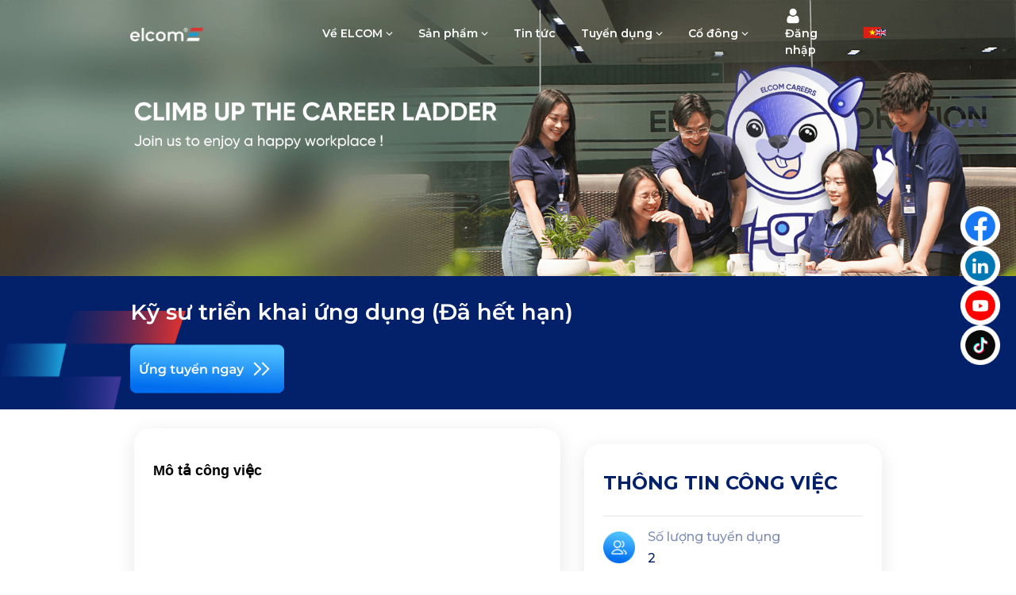

--- FILE ---
content_type: text/html; charset=UTF-8
request_url: https://www.elcom.com.vn/tuyen-dung/ky-su-trien-khai-ung-dung-1646206214
body_size: 75325
content:
<!DOCTYPE html>
<html lang="en">
    <head>
        <meta charset="utf-8">
        <meta http-equiv="X-UA-Compatible" content="IE=edge">
        <meta name="viewport" content="width=device-width, initial-scale=1">
        <meta name="csrf-token" content="REiyZzpBVcU6RK0Fiu1d9h1tBvAHykeQrtVQ3kGy">
        <meta name="facebook-domain-verification" content="3qoh7dxmsxpoawesjc986hmdl00gjl" />
        <link rel="icon" type="image/x-icon" href="https://www.elcom.com.vn/assets/web/icons/icon-web.png">
        <link href="https://fonts.googleapis.com/css?family=Montserrat:ital,wght@0,100;0,200;0,300;0,400;0,500;0,600;0,700;0,800;0,900;1,100;1,200;1,300;1,400;1,500;1,600;1,700;1,800;1,900" rel="stylesheet" type="text/css">
        
        
        
        <script src="/js/manifest.js"></script>
        <script src="/js/vendor.js"></script>
        <script src="/js/web.js"></script>
        
        <link rel="stylesheet" href="/css/web.css">

        <script async src="https://www.googletagmanager.com/gtag/js?id=UA-221880862-1"></script>
        <script>
            window.dataLayer = window.dataLayer || [];
            function gtag(){dataLayer.push(arguments);}
            gtag('js', new Date());
            gtag('config', 'UA-221880862-1');
        </script>
        <script type="application/ld+json">
            {
              "@context" : "https://schema.org",
              "@type" : "WebSite",
              "name" : "ELCOM Corporation",
              "alternateName" : "ELCOM Corporation",
              "url" : "https://elcom.com.vn/"
            }
        </script>
            <link rel="stylesheet" href="/css/web/recruitment2.css">
    <title>Tuyển dụng - Cơ hội cho bạn</title>
<meta property="og:type" content="website">
<meta property="twitter:card" content="summary_large_image">
<meta property="og:url" content="https://www.elcom.com.vn/tuyen-dung/ky-su-trien-khai-ung-dung-1646206214">
<meta property="twitter:url" content="https://www.elcom.com.vn/tuyen-dung/ky-su-trien-khai-ung-dung-1646206214">
    <meta name="description" content="">
    <meta property="og:description" content="">
    <meta property="twitter:description" content="">
    <meta name="title" content="Tuyển dụng - Cơ hội cho bạn">
    <meta property="og:title" content="Tuyển dụng - Cơ hội cho bạn">
    <meta property="twitter:title" content="Tuyển dụng - Cơ hội cho bạn">
    <meta property="og:image" content="https://www.elcom.com.vn/assets/web/images/recruitment/cultural/slider_res1.png">
    <meta property="twitter:image" content="https://www.elcom.com.vn/assets/web/images/recruitment/cultural/slider_res1.png">
        <title>ELCOM - Doanh nghiệp công nghệ hàng đầu Việt Nam</title>
    </head>
    <body>
        <!-- menu -->
        <div class="elc-navbar">

	<div class="container">
		<nav class="navbar navbar-expand-lg">
		  	<a class="navbar-brand" href="/">
                                    <img src="https://www.elcom.com.vn/assets/web/images/logo-menu.png" class="home" alt="Elcom logo">
                            </a>
            <div class="navbar-collapse" id="navbarSupportedContent">
                <ul class="navbar-nav ml-150 mb-2 mb-lg-0">
                    <li class="nav-item">
                        <a class="nav-link has-sub text-nowrap" href="javascript:">Về ELCOM</a>
                        <ul class="sub-menu">
                            <li><a href="https://www.elcom.com.vn/gioi-thieu" title="Giới thiệu">Giới thiệu</a></li>
                            <li><a href="https://www.elcom.com.vn/lich-su-hinh-thanh" title="Lịch sử hình thành">Lịch sử hình thành</a></li>
                            <li><a href="https://www.elcom.com.vn/ban-lanh-dao" title="Ban lãnh đạo">Ban lãnh đạo</a></li>
                        </ul>
                    </li>
                    <li class="nav-item">
                        <a class="nav-link has-sub text-nowrap" href="javascript:">Sản phẩm</a>
                        <ul class="sub-menu">
                            <li>
                                <a href="https://www.elcom.com.vn/san-pham/cong-nghe" title="Công nghệ">Công nghệ</a>
                                <ul class="sub-menu">
                                    <li><a href="https://www.elcom.com.vn/san-pham/ai-vision" title="AI Vision">AI Vision</a></li>


                                </ul>
                            </li>
                            <li>
                                <a href="https://www.elcom.com.vn/san-pham/smart-traffic" title="Giao thông thông minh">Giao thông thông minh</a>
                                <ul class="sub-menu">
                                    <li><a href="https://www.elcom.com.vn/san-pham/smart-traffic-its" title="ITS">Hệ sinh thái giao thông thông minh</a></li>
                                    <li><a href="https://www.elcom.com.vn/san-pham/smart-traffic-itmon" title="ITMON giám sát xử phạt">ITMON giám sát xử phạt</a></li>
                                    <li><a href="https://www.elcom.com.vn/san-pham/smart-traffic-etc" title="ETC thu phí điện tử không dừng">Thu phí tự động</a></li>
                                    <li><a href="https://www.elcom.com.vn/san-pham/smart-traffic-ewim" title="eWIM kiểm soát tải trọng xe">Kiểm soát tải trọng</a></li>
                                   <!--  <li><a href="#" title="VTS">VTS</a></li> -->
                                    
                                </ul>
                            </li>
                            <li>
                                <a href="https://www.elcom.com.vn/san-pham/digital-transformation" title="Chuyển đổi số">Chuyển đổi số</a>
                                <ul class="sub-menu">
                                    <li><a href="https://www.elcom.com.vn/san-pham/intelligence-operation-systems" title="Trung tâm điều hành thông minh">Trung tâm điều hành thông minh</a></li>
                                    <li><a href="https://www.elcom.com.vn/san-pham/data-platform" title="Nền tảng dữ liệu dùng chung">Nền tảng dữ liệu dùng chung</a></li>
                                    <li><a href="https://www.elcom.com.vn/san-pham/public-safety-system" title="Giải pháp giám sát an ninh trật tự">Giải pháp giám sát an ninh trật tự</a></li>
                                </ul>
                            </li>
                            <li>
                                <a href="https://www.elcom.com.vn/san-pham/vien-thong" title="Viễn thông &amp; CNTT">Viễn thông &amp; CNTT</a>
                                <ul class="sub-menu">
                                    <li><a href="https://www.elcom.com.vn/san-pham/vrbt" title="VRBT">VRBT</a></li>

                                </ul>
                            </li>
                            <li>
                                <a href="https://www.elcom.com.vn/san-pham/an-ninh-quoc-phong" title="An ninh quốc phòng">An ninh quốc phòng</a>
                                <ul class="sub-menu">
                                    <li><a href="https://www.elcom.com.vn/san-pham/skyeye" title="SkyEye">SkyEye – Hệ thống giám sát thông tin liên lạc vệ tinh</a></li>
                                    <li><a href="https://www.elcom.com.vn/san-pham/eyesea" title="EyeSea">EyeSea – Hệ thống giám sát tàu thuyền</a></li>
                                    <li><a href="https://www.elcom.com.vn/san-pham/truyen-dan-thong-tin-lien-lac" title="Truyền dẫn, thông tin liên lạc">Truyền dẫn, thông tin liên lạc</a></li>
                                    <li><a href="https://www.elcom.com.vn/san-pham/an-toan-thong-tin-giam-sat-mang" title="An toàn thông tin, giám sát mạng">An toàn thông tin, giám sát mạng</a></li>
                                    <li><a href="https://www.elcom.com.vn/san-pham/san-pham-chuyen-dung-an-ninh-quoc-phong" title="Sản phẩm chuyên dụng an ninh quốc phòng">Sản phẩm chuyên dụng an ninh quốc phòng</a></li>
                                </ul>
                            </li>








                        </ul>
                    </li>
                    <!-- tin tức -->
                    <li class="nav-item">
                        <a class="nav-link text-nowrap" href="https://www.elcom.com.vn/tin-tuc" title="Tin tức">Tin tức</a>
                        
                    </li>
                    <!-- tuyển dụng -->
                    <li class="nav-item">
                        <!-- <a class="nav-link has-sub" href="https://www.elcom.com.vn/tuyen-dung" title="Tuyển dụng">Tuyển dụng</a> -->
                        <a class="nav-link has-sub text-nowrap" href="javascript:" title="Tuyển dụng">Tuyển dụng</a>
                        <ul class="sub-menu">
                            <li><a href="https://www.elcom.com.vn/tuyen-dung/van-hoa-doanh-nghiep" title="Văn hóa doanh nghiệp">Văn hóa doanh nghiệp</a></li>
                            <li><a href="https://www.elcom.com.vn/tuyen-dung" title="Tìm kiếm cơ hội">Tìm kiếm cơ hội</a></li>
                            <li><a href="https://www.elcom.com.vn/tuyen-dung/ban-tin-noi-bo" title="Bản tin nội bộ">Bản tin nội bộ</a></li>

                           <!--  <li><a href="https://www.elcom.com.vn/tuyen-dung/cau-hoi-thuong-gap" title="Câu hỏi thường gặp">Câu hỏi thường gặp</a></li>
                            <li><a href="https://www.elcom.com.vn/tuyen-dung/quy-trinh-tuyen-dung" title="Quy trình tuyển dụng">Quy trình tuyển dụng</a></li> -->
                        </ul>
                    </li>
                    <!-- cổ đông -->
                    <li class="nav-item">
                        <a class="nav-link has-sub text-nowrap" href="https://www.elcom.com.vn/co-dong/phieu-thong-tin" title="Cổ đông">Cổ đông</a>
                        <ul class="sub-menu">
                            <li><a href="https://www.elcom.com.vn/co-dong/phieu-thong-tin" title="Công bố thông tin">Công bố thông tin</a></li>
                            <li><a href="https://www.elcom.com.vn/co-dong/bao-cao-tai-chinh" title="Báo cáo tài chính">Báo cáo tài chính</a></li>
                            <li><a href="https://www.elcom.com.vn/co-dong/bao-cao-thuong-nien" title="Báo cáo thường niên">Báo cáo thường niên</a></li>
                        </ul>
                    </li>
                </ul>
                <ul class="d-flex elc-navbar-icon ml-auto align-items-center">
                                            <li class="login-btn">
                            
                            <a class="nav-link login" href="#" data-toggle="modal" data-target="#modal-login" title="Đăng nhập">
                                <img src="https://www.elcom.com.vn/assets/web/icons/icon-login.png" alt="login google icon" class="pointer img-login">
                                Đăng nhập
                            </a>
                            <a class="nav-link login-scroll" href="#" data-toggle="modal" data-target="#modal-login" title="Đăng nhập">
                                <img src="https://www.elcom.com.vn/assets/web/icons/icon-login-scroll.png" alt="login google icon" class="pointer img-login">
                                Đăng nhập
                            </a>
                        </li>
                                        <li class="pb-1"><img src="https://www.elcom.com.vn/assets/web/icons/search-black.png" alt="menu search icon" class="pointer" style="display: none"></li>

                    <li class="pb-1">
                        <a href="https://www.elcom.com.vn/change-language/vi">
                            <img src="https://www.elcom.com.vn/assets/web/icons/co-vn-menu-icon.png" alt="co-vn-menu-icon" class="cross-icon">
                        </a>
                    </li>
                    <li class="pb-1">
                        <a href="https://www.elcom.com.vn/change-language/en">
                            <img src="https://www.elcom.com.vn/assets/web/icons/co-eng-menu-icon.png" alt="co-eng-menu-icon" class="cross-icon">
                        </a>
                    </li>











                </ul>
            </div>
            <div class="menu-icon-mobile">
                <img src="https://www.elcom.com.vn/assets/web/icons/menu-open-white.png" alt="menu open icon" class="pointer">
            </div>
		</nav>
	</div>
</div>
<div class="elc-menu-mobile">
    <ul class="list-menu-item accordion list-unstyled" id="accordion-menu">
        <li class="menu-item has-logo d-flex align-items-center">
            <img src="https://www.elcom.com.vn/assets/web/images/logo-blue.png" alt="Elcom logo" class="logo-menu">
            <img src="https://www.elcom.com.vn/assets/web/icons/menu-close.png" alt="Elcom logo" class="menu-close ml-auto">
        </li>
        <li class="menu-item has-sub text-nowrap">
            <div data-toggle="collapse" data-target="#submenu-introdure" aria-expanded="false" aria-controls="submenu-introdure">Về ELCOM</div>
            <div class="collapse sub-menu" id="submenu-introdure" aria-expanded="false" data-parent="#accordion-menu">
                <ul>
                    <li class="menu-item"><a href="https://www.elcom.com.vn/gioi-thieu">Giới thiệu</a></li>
                    <li class="menu-item"><a href="https://www.elcom.com.vn/lich-su-hinh-thanh">Lịch sử hình thành</a></li>
                    <li class="menu-item"><a href="https://www.elcom.com.vn/ban-lanh-dao">Ban lãnh đạo</a></li>
                </ul>
            </div>
        </li>
        <li class="menu-item has-sub text-nowrap">
            <div data-toggle="collapse" data-target="#submenu2-sub1" aria-expanded="false" aria-controls="submenu2-sub1">Sản phẩm</div>
            <div class="collapse sub-menu" id="submenu2-sub1" aria-expanded="false" data-parent="#accordion-menu">
                <ul id="accordion-product">
                    <li class="menu-item">
                        <a href="https://www.elcom.com.vn/san-pham/cong-nghe" title="Công nghệ">Công nghệ</a>
                    </li>
                    <li class="menu-item">
                        <a href="https://www.elcom.com.vn/san-pham/smart-traffic" title="Giao thông thông minh">Giao thông thông minh</a>
                    </li>
                    <li>
                        <a href="https://www.elcom.com.vn/san-pham/digital-transformation" title="Chuyển đổi số">Chuyển đổi số</a>
                    </li>
                   <!--  <li class="menu-item has-sub">
                        <div data-toggle="collapse" data-target="#submenu-technology" aria-expanded="false" aria-controls="submenu-technology">Công nghệ</div>
                        <div class="collapse sub-menu" id="submenu-technology" aria-expanded="false" data-parent="#accordion-product">
                            <ul>



                            </ul>
                        </div>
                    </li>
                    <li class="menu-item has-sub">
                        <div data-toggle="collapse" data-target="#submenu-smart-traffic" aria-expanded="false" aria-controls="submenu-smart-traffic">Giao thông thông minh</div>
                        <div class="collapse sub-menu" id="submenu-smart-traffic" aria-expanded="false" data-parent="#accordion-product">
                            <ul>




                            </ul>
                        </div>
                    </li> -->
                    
                    <li class="menu-item"><a href="https://www.elcom.com.vn/san-pham/vien-thong" title="Viễn thông &amp; CNTT">Viễn thông &amp; CNTT</a></li>
                    <li class="menu-item">
                        <a href="https://www.elcom.com.vn/san-pham/an-ninh-quoc-phong" title="An ninh quốc phòng">An ninh quốc phòng</a>
                    </li>
                    <li class="menu-item">
                        <a href="https://www.elcom.com.vn/san-pham/dich-vu-truc-tuyen" title="Dịch vụ trực tuyến">Dịch vụ trực tuyến</a>
                    </li>
                    <!-- <li class="menu-item has-sub">
                        <div data-toggle="collapse" data-target="#submenu-national-security" aria-expanded="false" aria-controls="submenu-national-security">An ninh quốc phòng</div>
                        <div class="collapse sub-menu" id="submenu-national-security" aria-expanded="false" data-parent="#accordion-product">
                            <ul>
                                <li class="menu-item"><a href="https://www.elcom.com.vn/san-pham/skyeye" title="SkyEye">SkyEye – Hệ thống giám sát thông tin liên lạc vệ tinh</a></li>
                                <li class="menu-item"><a href="https://www.elcom.com.vn/san-pham/eyesea" title="EYSEA">EyeSea – Hệ thống giám sát tàu thuyền</a></li>
                                <li class="menu-item"><a href="https://www.elcom.com.vn/san-pham/truyen-dan-thong-tin-lien-lac" title="Truyền dẫn, thông tin liên lạc">Truyền dẫn, thông tin liên lạc</a></li>
                                <li class="menu-item"><a href="https://www.elcom.com.vn/san-pham/an-toan-thong-tin-giam-sat-mang" title="An toàn thông tin, giám sát mạng">An toàn thông tin, giám sát mạng</a></li>
                            </ul>
                        </div>
                    </li>
                    <li class="menu-item has-sub">
                        <div data-toggle="collapse" data-target="#submenu-online-service" aria-expanded="false" aria-controls="submenu-online-service">Dịch vụ online</div>
                        <div class="collapse sub-menu" id="submenu-online-service" aria-expanded="false" data-parent="#accordion-product">
                            <ul>
                                <li class="menu-item"><a href="https://www.elcom.com.vn/san-pham/colearn" title="CoLearn">CoLearn</a></li>
                                <li class="menu-item"><a href="https://www.elcom.com.vn/san-pham/1sk" title="1SK">1SK</a></li>
                                <li class="menu-item"><a href="https://www.elcom.com.vn/san-pham/vas" title="VAS">VAS</a></li>
                            </ul>
                        </div>
                    </li> -->
                </ul>
            </div>
        </li>
                <li class="menu-item">
            <a href="https://www.elcom.com.vn/tin-tuc" title="Tin tức">Tin tức</a>
        </li>
        
        <li class="menu-item">
            <!-- <a href="https://www.elcom.com.vn/tuyen-dung" title="Tuyển dụng">Tuyển dụng</a> -->
            <div data-toggle="collapse" data-target="#submenu-recruitment" aria-expanded="false" aria-controls="submenu-recruitment">Tuyển dụng</div>
            <div class="collapse sub-menu" id="submenu-recruitment" aria-expanded="false" data-parent="#accordion-menu">
                <ul>
                    <li class="menu-item"><a href="https://www.elcom.com.vn/tuyen-dung/van-hoa-doanh-nghiep" title="Văn hóa doanh nghiệp">Văn hóa doanh nghiệp</a></li>
                    <li class="menu-item"><a href="https://www.elcom.com.vn/tuyen-dung" title="Tìm kiếm cơ hội">Tìm kiếm cơ hội</a></li>
                    <li class="menu-item"><a href="https://www.elcom.com.vn/tuyen-dung/ban-tin-noi-bo" title="Bản tin nội bộ">Bản tin nội bộ</a></li>


                    <!-- <li class="menu-item"><a href="https://www.elcom.com.vn/tuyen-dung/cau-hoi-thuong-gap" title="Câu hỏi thường gặp">Câu hỏi thường gặp</a></li>
                    <li class="menu-item"><a href="https://www.elcom.com.vn/tuyen-dung/quy-trinh-tuyen-dung" title="Quy trình tuyển dụng">Quy trình tuyển dụng</a></li> -->
                </ul>
            </div>
        </li>
        <li class="menu-item"><a href="https://www.elcom.com.vn/co-dong/phieu-thong-tin" title="Cổ đông">Cổ đông</a></li>
                        <li class="menu-item"><a href="#" data-toggle="modal" data-target="#modal-login" title="Đăng nhập">Đăng nhập</a></li>
                <li class="pb-1 mt-2">
            <a href="https://www.elcom.com.vn/change-language/vi">
                <img src="https://www.elcom.com.vn/assets/web/icons/co-vn-menu-icon.png" alt="co-vn-menu-icon" class="cross-icon">
            </a>
        </li>
        <li class="pb-1">
            <a href="https://www.elcom.com.vn/change-language/en">
                <img src="https://www.elcom.com.vn/assets/web/icons/co-eng-menu-icon.png" alt="co-eng-menu-icon" class="cross-icon">
            </a>
        </li>
        
        
    </ul>
    <div class="backdrop"></div>
</div>
<div class="modal fade" id="modal-login" data-backdrop="static" data-keyboard="false" tabindex="-1" aria-hidden="true">
    <div class="modal-dialog modal-dialog-centered modal-xl">
        <div class="modal-content position-relative">
            <div class="modal-body">
            <img src="https://www.elcom.com.vn/assets/web/icons/login-close.png" alt="close" class="close pt-3 pr-3 pointer" data-dismiss="modal"/>
            <div>
                <div class="row no-gutters w-100">
                    <div class="col-lg-6 text-center">
                        <img src="https://www.elcom.com.vn/assets/web/icons/login-logo.png" alt="logo" class="mw-100" />
                    </div>
                    <div class="w-100 mt-5"></div>
                    <div class="col-lg-6">
                        <img src="https://www.elcom.com.vn/assets/web/images/banner-login.png" alt="login" class="mw-100" />
                    </div>
                    <div class="col-lg-6 pl-0 pl-lg-4">
                        <div class="login-social text-center">
                            <a href="https://www.elcom.com.vn/social/elcom">
                                <button class="mw-100 text-left w-100"><img src="https://www.elcom.com.vn/assets/web/icons/icon-web.png" alt="google" class="mw-100" /> Đăng nhập với Elcom ID</button>
                            </a>
                        </div>
                        <div class="login-social text-center mt-3">
                            <a href="https://www.elcom.com.vn/social/google">
                                <button class="mw-100 text-left w-100"><img src="https://www.elcom.com.vn/assets/web/icons/login-google.png" alt="google" class="mw-100" /> Đăng nhập với Google</button>
                            </a>
                        </div>
                        <div class="form-login">
                            <form method="POST" action="https://www.elcom.com.vn/cms/login">
                                <input type="hidden" name="_token" value="REiyZzpBVcU6RK0Fiu1d9h1tBvAHykeQrtVQ3kGy">                                <div class="login-title">Dành cho khách hàng</div>
                                <div class="">
                                    <label for="input-username">Họ và tên</label>
                                    <div class="position-relative">
                                        <img src="https://www.elcom.com.vn/assets/web/icons/login-user.png" alt="user" class="mw-100 position-y-center pl-3" />
                                        <input class="w-100" id="input-username" value="" name="email" placeholder="Nhập tài khoản">
                                    </div>
                                </div>
                                <div class="">
                                    <label for="input-password">Mật khẩu</label>
                                    <div class="position-relative">
                                        <img src="https://www.elcom.com.vn/assets/web/icons/login-password.png" alt="password" class="mw-100 position-y-center pl-3" />
                                        <input class="w-100" id="input-password" type="password" name="password" value="" placeholder="Nhập mật khẩu">
                                        <img src="https://www.elcom.com.vn/assets/web/icons/login-eye.png" alt="eye" class="password password-eye mw-100 position-y-center pr-3 pointer" />
                                        <img src="https://www.elcom.com.vn/assets/web/icons/login-eye-off.png" alt="eye-off" class="password password-eye-off mw-100 position-y-center pr-3 pointer d-none" />
                                    </div>
                                </div>
                                                                <div class="">
                                    <input class="" type="checkbox" value="1" name="accept" id="accept-policy">
                                    <label class="pointer" for="accept-policy">Đồng ý với các điều khoản</label>
                                </div>
                                <div class="">
                                    <button class="action w-100 text-center border-0 text-white" id="btn-login" disabled>Đăng nhập</button>
                                </div>
                            </form>
                        </div>
                    </div>
                </div>
            </div>
        </div>
        </div>
    </div>
</div>
<script>
    var errors = [];
    var user = null;
    if (errors.length && !user) {
        $('#modal-login').modal('show')
    }
    $('.menu-icon-mobile img, .elc-menu-mobile .backdrop, .elc-menu-mobile .menu-close').click(function(){
        $('.elc-menu-mobile').toggleClass('open')
        $('body').toggleClass('overflow-hidden')
    })
    $('.password-eye').click(function(){
        $(this).toggleClass('d-none')
        $(this).next().toggleClass('d-none')
        $('#input-password').attr('type', 'text');
    })
    $('.password-eye-off').click(function(){
        $(this).toggleClass('d-none')
        $(this).prev().toggleClass('d-none')
        $('#input-password').attr('type', 'password');
    })
    $('#accept-policy').change(function() {
        const checked = $(this).prop("checked")
        $('#btn-login').prop('disabled', !checked)
    })
    function setImageSrc (e) {
        $(this).attr('src', '/images/no-avatar.png')
    }
    if (document.getElementById('image-avatar')) {
        document.getElementById('image-avatar').addEventListener("error", setImageSrc);
    }
    let arr_href = window.location.href.split("?");
    let href = arr_href[0];
    href = href.replace(/#/g, "");
    $(".elc-navbar a, .elc-menu-mobile a").each(function() {
        if ($(this).attr("href") === href) {
            $(this).parent().addClass("active");
            $(this).parent().parent().parent().addClass("active");
            $(this).attr("href", "javascript:");
            $(this).parents('li.nav-item').addClass("active");
        }
    });
    // $(".main-menu li.active").parents("li.has-sub").addClass("open");
</script>
        <!-- end menu -->
        <!-- content -->
            <div class="elc-recruiment">
        <!-- banner -->
        <div class="recruiment-banner position-relative">
            <div class="elc-banner ratio-custom recruitment dk" style="">
    <div>
        <a href="#">
            <img class="lazy w-100" src="https://www.elcom.com.vn/assets/web/images/banner/recruitment-2.png" alt="banner" />
        </a>
        <div class="content-banner">
            <div class="container">
                <h2 class="item">
                    <div class="sub-1 "></div>
                </h2>
                <h3 class="item">
                    <div class="sub-2 "></div>
                </h3>
                                <h3 class="item description">
                    <div class="sub-3 "></div>
                </h3>
                            </div>
        </div>
    </div>
</div>
            <div class="elc-banner ratio-custom recruitment mb" style="">
    <div>
        <a href="#">
            <img class="lazy w-100" src="https://www.elcom.com.vn/assets/web/images/banner/recruitment-2mb.png" alt="banner" />
        </a>
        <div class="content-banner">
            <div class="container">
                <h2 class="item">
                    <div class="sub-1 "></div>
                </h2>
                <h3 class="item">
                    <div class="sub-2 "></div>
                </h3>
                                <h3 class="item description">
                    <div class="sub-3 "></div>
                </h3>
                            </div>
        </div>
    </div>
</div>
        </div>
        <!-- end banner -->
        <section class="recruiment-detail">
            <div class="head mb-4">
                <div class="container">
                    <div class="head1">
                        <div class="title-job">
                                                                                                Kỹ sư triển khai ứng dụng <span>(Đã hết hạn)</span>
                                                                                    </div>
                        <div onclick="ungtuyen()" class="btn-ung-tuyen mt-3">
                            <img src="https://www.elcom.com.vn/assets/web/images/recruitment/icon/ung-tuyen-ngay.png" alt="">
                        </div>
                    </div>

























                </div>
            </div>
            <div class="content container">
                <div class="row">
                    <div class="col col-xl-8 col-lg-7 col-md-12 col-xs-12 col-sm-12">
                        <div class="box">
                            <p id="contentJob">
                                                                    &lt;h3 style=&quot;margin: 20px 0px 10px; padding: 0px; font-family: Arial, &amp;quot;Helvetica Neue&amp;quot;, Helvetica, sans-serif; font-weight: 700; line-height: 1.1; color: rgb(0, 0, 0); font-size: 18px; letter-spacing: normal;&quot;&gt;&lt;span style=&quot;font-family: Arial;&quot;&gt;Mô tả công việc&lt;/span&gt;&lt;/h3&gt;&lt;div class=&quot;content-tab&quot; style=&quot;margin: 0px; padding: 0px; word-break: break-word;&quot;&gt;&lt;p style=&quot;margin-right: 0px; margin-bottom: 10px; padding: 0px; margin-left: 0px !important; width: unset !important;&quot;&gt;&lt;font face=&quot;Roboto&quot;&gt;&lt;span style=&quot;font-family: Arial;&quot;&gt;Nghiên cứu công nghệ và phương pháp mới để nâng cao hiệu suất của hệ thống nhúng&lt;/span&gt;&lt;/font&gt;&lt;/p&gt;&lt;p style=&quot;margin-right: 0px; margin-bottom: 10px; padding: 0px; margin-left: 0px !important; width: unset !important;&quot;&gt;&lt;font face=&quot;Roboto&quot;&gt;&lt;span style=&quot;font-family: Arial;&quot;&gt;Xây dựng hệ điều hành, tối ưu hóa hiệu năng cho các hệ thống nhúng&lt;/span&gt;&lt;/font&gt;&lt;/p&gt;&lt;p style=&quot;margin-right: 0px; margin-bottom: 10px; padding: 0px; margin-left: 0px !important; width: unset !important;&quot;&gt;&lt;font face=&quot;Roboto&quot;&gt;&lt;span style=&quot;font-family: Arial;&quot;&gt;Triển khai các mô hình máy học/học sâu, lập trình đa luồng, xử lý song song trên nền tảng nhúng&lt;/span&gt;&lt;/font&gt;&lt;/p&gt;&lt;p style=&quot;margin-right: 0px; margin-bottom: 10px; padding: 0px; margin-left: 0px !important; width: unset !important;&quot;&gt;&lt;font face=&quot;Roboto&quot;&gt;&lt;span style=&quot;font-family: Arial;&quot;&gt;Viết tài liệu kỹ thuật, tài liệu đặc tả phần mềm hệ thống&lt;/span&gt;&lt;/font&gt;&lt;/p&gt;&lt;/div&gt;&lt;h3 style=&quot;margin: 20px 0px 10px; padding: 0px; font-family: Arial, &amp;quot;Helvetica Neue&amp;quot;, Helvetica, sans-serif; font-weight: 700; line-height: 1.1; color: rgb(0, 0, 0); font-size: 18px; letter-spacing: normal;&quot;&gt;&lt;span style=&quot;font-family: Arial;&quot;&gt;Yêu cầu ứng viên&lt;/span&gt;&lt;/h3&gt;&lt;div class=&quot;content-tab&quot; style=&quot;margin: 0px; padding: 0px; word-break: break-word;&quot;&gt;&lt;p style=&quot;margin-right: 0px; margin-bottom: 10px; padding: 0px; margin-left: 0px !important; width: unset !important;&quot;&gt;&lt;font face=&quot;Roboto&quot;&gt;&lt;span style=&quot;font-family: Arial;&quot;&gt;Tốt nghiệp Đại học chính quy chuyên ngành CNTT, Điện – Điện tử viễn thông&lt;/span&gt;&lt;/font&gt;&lt;/p&gt;&lt;p style=&quot;margin-right: 0px; margin-bottom: 10px; padding: 0px; margin-left: 0px !important; width: unset !important;&quot;&gt;&lt;font face=&quot;Roboto&quot;&gt;&lt;span style=&quot;font-family: Arial;&quot;&gt;Thành thạo ngôn ngữ C/C++&lt;/span&gt;&lt;/font&gt;&lt;/p&gt;&lt;p style=&quot;margin-right: 0px; margin-bottom: 10px; padding: 0px; margin-left: 0px !important; width: unset !important;&quot;&gt;&lt;font face=&quot;Roboto&quot;&gt;&lt;span style=&quot;font-family: Arial;&quot;&gt;Có kinh nghiệm phát triển các ứng dụng xử lý đa luồng, song song trên nền tảng nhúng&lt;/span&gt;&lt;/font&gt;&lt;/p&gt;&lt;p style=&quot;margin-right: 0px; margin-bottom: 10px; padding: 0px; margin-left: 0px !important; width: unset !important;&quot;&gt;&lt;font face=&quot;Roboto&quot;&gt;&lt;span style=&quot;font-family: Arial;&quot;&gt;Có tối thiểu 2 năm kinh nghiệm làm về triển khai các mô hình AI/ML&lt;/span&gt;&lt;/font&gt;&lt;/p&gt;&lt;p style=&quot;margin-right: 0px; margin-bottom: 10px; padding: 0px; margin-left: 0px !important; width: unset !important;&quot;&gt;&lt;font face=&quot;Roboto&quot;&gt;&lt;span style=&quot;font-family: Arial;&quot;&gt;Thành thạo một số thư viện Machine learning: keras, tensorflow, pytorch&lt;/span&gt;&lt;/font&gt;&lt;/p&gt;&lt;p style=&quot;margin-right: 0px; margin-bottom: 10px; padding: 0px; margin-left: 0px !important; width: unset !important;&quot;&gt;&lt;font face=&quot;Roboto&quot;&gt;&lt;span style=&quot;font-family: Arial;&quot;&gt;Có kinh nghiệm làm việc với các nền tảng nhúng của Nvidia, Intel, Xilinx là một lợi thế&lt;/span&gt;&lt;/font&gt;&lt;/p&gt;&lt;p style=&quot;margin-right: 0px; margin-bottom: 10px; padding: 0px; margin-left: 0px !important; width: unset !important;&quot;&gt;&lt;font face=&quot;Roboto&quot;&gt;&lt;span style=&quot;font-family: Arial;&quot;&gt;Có khả năng làm việc độc lập và nhóm, ham học hỏi&lt;/span&gt;&lt;/font&gt;&lt;/p&gt;&lt;p style=&quot;margin-right: 0px; margin-bottom: 10px; padding: 0px; margin-left: 0px !important; width: unset !important;&quot;&gt;&lt;font face=&quot;Roboto&quot;&gt;&lt;span style=&quot;font-family: Arial;&quot;&gt;Có khả năng đọc hiểu tài liệu tiếng Anh tốt&lt;/span&gt;&lt;/font&gt;&lt;/p&gt;&lt;/div&gt;&lt;h3 style=&quot;margin: 20px 0px 10px; padding: 0px; font-family: Arial, &amp;quot;Helvetica Neue&amp;quot;, Helvetica, sans-serif; font-weight: 700; line-height: 1.1; color: rgb(0, 0, 0); font-size: 18px; letter-spacing: normal;&quot;&gt;&lt;span style=&quot;font-family: Arial;&quot;&gt;Quyền lợi&lt;/span&gt;&lt;/h3&gt;&lt;div class=&quot;content-tab&quot; style=&quot;margin: 0px; padding: 0px; word-break: break-word;&quot;&gt;&lt;p style=&quot;margin-right: 0px; margin-bottom: 10px; padding: 0px; margin-left: 0px !important; width: unset !important;&quot;&gt;&lt;font face=&quot;Roboto&quot;&gt;&lt;span style=&quot;font-family: Arial;&quot;&gt;Thu nhập hấp dẫn, cạnh trạnh…&lt;/span&gt;&lt;/font&gt;&lt;/p&gt;&lt;p style=&quot;margin-right: 0px; margin-bottom: 10px; padding: 0px; margin-left: 0px !important; width: unset !important;&quot;&gt;&lt;font face=&quot;Roboto&quot;&gt;&lt;span style=&quot;font-family: Arial;&quot;&gt;Được tham gia các dự án quy mô lớn, cơ hội thể hiện năng lực và giá trị bản thân&lt;/span&gt;&lt;/font&gt;&lt;/p&gt;&lt;p style=&quot;margin-right: 0px; margin-bottom: 10px; padding: 0px; margin-left: 0px !important; width: unset !important;&quot;&gt;&lt;font face=&quot;Roboto&quot;&gt;&lt;span style=&quot;font-family: Arial;&quot;&gt;Quyền lợi chăm sóc sức khỏe toàn diện&lt;/span&gt;&lt;/font&gt;&lt;/p&gt;&lt;p style=&quot;margin-right: 0px; margin-bottom: 10px; padding: 0px; margin-left: 0px !important; width: unset !important;&quot;&gt;&lt;font face=&quot;Roboto&quot;&gt;&lt;span style=&quot;font-family: Arial;&quot;&gt;Canteen chuẩn bị bữa trưa miễn phí, được chọn lọc bởi các chuyên gia dinh dưỡng&lt;/span&gt;&lt;/font&gt;&lt;/p&gt;&lt;p style=&quot;margin-right: 0px; margin-bottom: 10px; padding: 0px; margin-left: 0px !important; width: unset !important;&quot;&gt;&lt;font face=&quot;Roboto&quot;&gt;&lt;span style=&quot;font-family: Arial;&quot;&gt;Tham gia các chương trình teambuilding, nghỉ mát, ngày hội sinh hoạt&lt;/span&gt;&lt;/font&gt;&lt;/p&gt;&lt;p style=&quot;margin-right: 0px; margin-bottom: 10px; padding: 0px; margin-left: 0px !important; width: unset !important;&quot;&gt;&lt;font face=&quot;Roboto&quot;&gt;&lt;span style=&quot;font-family: Arial;&quot;&gt;Hoạt động tập thể sáng tạo: CLB bóng đá, yoga, hoạt động thiện nguyện…&lt;/span&gt;&lt;/font&gt;&lt;/p&gt;&lt;p style=&quot;margin-right: 0px; margin-bottom: 10px; padding: 0px; margin-left: 0px !important; width: unset !important;&quot;&gt;&lt;font face=&quot;Roboto&quot;&gt;&lt;span style=&quot;font-family: Arial;&quot;&gt;Thời gian làm việc: Từ thứ 2 – thứ 6 hàng tuần (sáng thứ 7 linh hoạt)&lt;/span&gt;&lt;/font&gt;&lt;/p&gt;&lt;h3 style=&quot;font-family: Arial, &amp;quot;Helvetica Neue&amp;quot;, Helvetica, sans-serif; margin: 20px 0px 10px; font-weight: 700; line-height: 1.1; font-size: 18px; letter-spacing: normal; padding: 0px; color: rgb(0, 0, 0);&quot;&gt;&lt;br&gt;&lt;/h3&gt;&lt;p style=&quot;font-family: Arial, &amp;quot;Helvetica Neue&amp;quot;, Helvetica, sans-serif; margin: 20px 0px 10px; font-weight: 700; line-height: 1.1; font-size: 18px; letter-spacing: normal; padding: 0px; color: rgb(0, 0, 0);&quot;&gt;&lt;br&gt;&lt;/p&gt;&lt;/div&gt;
                                                            </p>
                            <div onclick="ungtuyen()" class="btn-ung-tuyen" style="cursor: pointer">
                                <img src="https://www.elcom.com.vn/assets/web/images/recruitment/icon/ung-tuyen-ngay.png" alt="">
                            </div>
                        </div>
                    </div>
                    <div class="col col-xl-4 col-lg-5 col-md-12 col-xs-12 col-sm-12">
                        <div class="box cv">
                            <div class="box-title">Thông tin công việc</div>
                            <hr>
                            <div class="d-flex align-items-center">
                                <div class="icon">
                                    <img src="https://www.elcom.com.vn/assets/web/images/recruitment/icon/icon-sltd.png" alt="">
                                </div>

                                <div class="ml-3">
                                    <div class="box-text t1">Số lượng tuyển dụng</div>
                                    <div class="box-text mt-2">
                                        2
                                    </div>
                                </div>
                            </div>
                            <div class="d-flex align-items-center mt-4">
                                <div class="icon">
                                    <img src="https://www.elcom.com.vn/assets/web/images/recruitment/icon/icon-mucluong.png" alt="">
                                </div>
                                <div class="ml-3">
                                    <div class="box-text t1">Mức lương</div>
                                    <div class="box-text mt-2">
                                                                                    Lên tới 1.500$
                                                                            </div>
                                </div>
                            </div>
                            <div class="d-flex align-items-center mt-4">
                                <div class="icon">
                                    <img src="https://www.elcom.com.vn/assets/web/images/recruitment/icon/icon-time.png" alt="">
                                </div>
                                <div class="ml-3">
                                    <div class="box-text t1">Hình thức làm việc</div>
                                    <div class="box-text mt-2">
                                                                                    Toàn thời gian
                                                                            </div>
                                </div>
                            </div>
                        </div>

                        <div class="box mt-4">
                            <div class="box-title">Thông tin liên hệ</div>
                            <hr>
                            <div class="d-flex align-items-center">
                                <div class="icon">
                                    <img src="https://www.elcom.com.vn/assets/web/icons/icon-email.png" alt="">
                                </div>

                                <div class="ml-3">
                                    <div class="box-text t1">Email</div>
                                    <div class="box-text mt-2"> recruitment@elcom.com.vn</div>
                                </div>
                            </div>
                            <div class="d-flex align-items-center mt-4">
                                <div class="icon">
                                    <img src="https://www.elcom.com.vn/assets/web/icons/icon-email.png" alt="">
                                </div>

                                <div class="ml-3">
                                    <div class="box-text t1">Số điện thoại</div>
                                    <div class="box-text mt-2"> 0243 795 5099 | 0355 959 705 </div>
                                </div>
                            </div>
                            <div class="d-flex align-items-center mt-4">
                                <div class="icon">
                                    <img src="https://www.elcom.com.vn/assets/web/images/recruitment/icon/icon-address.png" alt="">
                                </div>

                                <div class="ml-3">
                                    <div class="box-text t1">Địa điểm</div>
                                    <div class="box-text mt-2"> Tòa nhà ELCOM, phố Duy Tân, phường Cầu Giấy, Hà Nội </div>
                                </div>
                            </div>
                        </div>
                        <div class="recent-job" style="margin-top: 40px;">
                            <div class="vi-tri-lien-quan mb-4">vị trí liên quan</div>
                            <div class="jobs">
                                                                    <div class="job mb-3">
                                                                                <div class="mb-2">
                                            <img src="https://www.elcom.com.vn/assets/web/icons/icon_urgent.png" alt="">
                                        </div>
                                                                                <a href="https://www.elcom.com.vn/tuyen-dung/account-manager-b2b2g-1755853467" title="Account Manager (B2B2G)">
                                            <div class="title-job">
                                                                                                    Account Manager (B2B2G)
                                                                                            </div>
                                        </a>
                                        <hr/>
                                        <div class="d-flex justify-content-between">
                                            <div class="d-flex align-items-center" style="gap: 7px">
                                                <div>
                                                    <img src="https://www.elcom.com.vn/assets/web/icons/icon-location.png" alt="">
                                                </div>
                                                <div class="text">
                                                                                                            <div>Hà Nội,TP. Hồ Chí Minh</div>
                                                                                                    </div>
                                            </div>
                                            <div class="d-flex align-items-center" style="gap: 7px">
                                                <div>
                                                    <img src="https://www.elcom.com.vn/assets/web/icons/icon-calendar.png" alt="">
                                                </div>
                                                <div class="text">
                                                    Hạn nộp hồ sơ: 31/01/2026
                                                </div>
                                            </div>
                                        </div>
                                    </div>
                                                                    <div class="job mb-3">
                                                                                <div class="mb-2">
                                            <img src="https://www.elcom.com.vn/assets/web/icons/icon_urgent.png" alt="">
                                        </div>
                                                                                <a href="https://www.elcom.com.vn/tuyen-dung/ky-su-tu-van-giai-phap-san-pham-chuyen-doi-so-chinh-phu" title="Kỹ sư tư vấn giải pháp (Sản phẩm Chuyển đổi số Chính phủ)">
                                            <div class="title-job">
                                                                                                    Kỹ sư tư vấn giải pháp (Sản phẩm Chuyển đổi số Chính phủ)
                                                                                            </div>
                                        </a>
                                        <hr/>
                                        <div class="d-flex justify-content-between">
                                            <div class="d-flex align-items-center" style="gap: 7px">
                                                <div>
                                                    <img src="https://www.elcom.com.vn/assets/web/icons/icon-location.png" alt="">
                                                </div>
                                                <div class="text">
                                                                                                            <div>Hà Nội,TP. Hồ Chí Minh</div>
                                                                                                    </div>
                                            </div>
                                            <div class="d-flex align-items-center" style="gap: 7px">
                                                <div>
                                                    <img src="https://www.elcom.com.vn/assets/web/icons/icon-calendar.png" alt="">
                                                </div>
                                                <div class="text">
                                                    Hạn nộp hồ sơ: 31/01/2026
                                                </div>
                                            </div>
                                        </div>
                                    </div>
                                                                    <div class="job mb-3">
                                                                                <div class="mb-2">
                                            <img src="https://www.elcom.com.vn/assets/web/icons/icon_urgent.png" alt="">
                                        </div>
                                                                                <a href="https://www.elcom.com.vn/tuyen-dung/tro-ly-kinh-doanh" title="Trợ lý kinh doanh">
                                            <div class="title-job">
                                                                                                    Trợ lý kinh doanh
                                                                                            </div>
                                        </a>
                                        <hr/>
                                        <div class="d-flex justify-content-between">
                                            <div class="d-flex align-items-center" style="gap: 7px">
                                                <div>
                                                    <img src="https://www.elcom.com.vn/assets/web/icons/icon-location.png" alt="">
                                                </div>
                                                <div class="text">
                                                                                                            <div>Hà Nội</div>
                                                                                                    </div>
                                            </div>
                                            <div class="d-flex align-items-center" style="gap: 7px">
                                                <div>
                                                    <img src="https://www.elcom.com.vn/assets/web/icons/icon-calendar.png" alt="">
                                                </div>
                                                <div class="text">
                                                    Hạn nộp hồ sơ: 15/01/2026
                                                </div>
                                            </div>
                                        </div>
                                    </div>
                                                                    <div class="job mb-3">
                                                                                <div class="mb-2">
                                            <img src="https://www.elcom.com.vn/assets/web/icons/icon_urgent.png" alt="">
                                        </div>
                                                                                <a href="https://www.elcom.com.vn/tuyen-dung/technical-lead-net" title="Technical Lead .Net">
                                            <div class="title-job">
                                                                                                    Technical Lead .Net
                                                                                            </div>
                                        </a>
                                        <hr/>
                                        <div class="d-flex justify-content-between">
                                            <div class="d-flex align-items-center" style="gap: 7px">
                                                <div>
                                                    <img src="https://www.elcom.com.vn/assets/web/icons/icon-location.png" alt="">
                                                </div>
                                                <div class="text">
                                                                                                            <div>Hà Nội</div>
                                                                                                    </div>
                                            </div>
                                            <div class="d-flex align-items-center" style="gap: 7px">
                                                <div>
                                                    <img src="https://www.elcom.com.vn/assets/web/icons/icon-calendar.png" alt="">
                                                </div>
                                                <div class="text">
                                                    Hạn nộp hồ sơ: 15/01/2026
                                                </div>
                                            </div>
                                        </div>
                                    </div>
                                                                    <div class="job mb-3">
                                                                                <div class="mb-2">
                                            <img src="https://www.elcom.com.vn/assets/web/icons/icon_urgent.png" alt="">
                                        </div>
                                                                                <a href="https://www.elcom.com.vn/tuyen-dung/ky-su-truyen-dan-quang-optical-network-dwdm" title="Kỹ sư truyền dẫn quang (Optical Network –DWDM)">
                                            <div class="title-job">
                                                                                                    Kỹ sư truyền dẫn quang (Optical Network –DWDM)
                                                                                            </div>
                                        </a>
                                        <hr/>
                                        <div class="d-flex justify-content-between">
                                            <div class="d-flex align-items-center" style="gap: 7px">
                                                <div>
                                                    <img src="https://www.elcom.com.vn/assets/web/icons/icon-location.png" alt="">
                                                </div>
                                                <div class="text">
                                                                                                            <div>Hà Nội,TP. Hồ Chí Minh</div>
                                                                                                    </div>
                                            </div>
                                            <div class="d-flex align-items-center" style="gap: 7px">
                                                <div>
                                                    <img src="https://www.elcom.com.vn/assets/web/icons/icon-calendar.png" alt="">
                                                </div>
                                                <div class="text">
                                                    Hạn nộp hồ sơ: 15/01/2026
                                                </div>
                                            </div>
                                        </div>
                                    </div>
                                                            </div>
                        </div>
                    </div>
                </div>
            </div>
            <div class="banner">








                    <div class="bg-banner-text">
                        <div class="bg-banner-text1">
                            Một tập thể vững mạnh và đoàn kết
                        </div>
                        <div class="bg-banner-text2">
                            được tạo nên từ "mảnh ghép" mang chất riêng
                        </div>
                        <div class="bg-banner-text1">
                            Cùng khám phá
                        </div>
                        <div class="bg-banner-text2">
                            "chất" người ELCOM
                            <div class="bg-text-image">
                                <a href="https://www.elcom.com.vn/tuyen-dung/van-hoa-doanh-nghiep">
                                    <span class="bg-banner-text3">tại đây</span>
                                </a>
                            </div>
                        </div>
                    </div>

            </div>















































        </section>

        <div class="scroll-top">
            <div onclick="scrollToTop()">
                <div>
                    <img src="https://www.elcom.com.vn/assets/web/icons/icon-scroll-top.png" alt="">
                </div>
            </div>
        </div>

        <div class="icon_mxh">
            <div class="icon_item fb">
                <div class="text">
                    Facebook
                </div>
                <div>
                    <a target="_blank" href="https://www.facebook.com/elcomcareers">
                        <img src="https://www.elcom.com.vn/assets/web/images/recruitment/icon/Facebook.png" alt="">
                    </a>
                </div>
            </div>
            <div class="icon_item linkin">
                <div class="text">
                    LinkedIn
                </div>
                <div>
                    <a target="_blank" href="https://www.linkedin.com/company/elcom.com/">
                        <img src="https://www.elcom.com.vn/assets/web/images/recruitment/icon/in.png" alt="">
                    </a>
                </div>
            </div>
            <div class="icon_item youtube">
                <div class="text">
                    Youtube
                </div>
                <div>
                    <a target="_blank" href="https://www.youtube.com/@elcomcorporation">
                        <img src="https://www.elcom.com.vn/assets/web/images/recruitment/icon/Youtube.png" alt="">
                    </a>
                </div>
            </div>
            <div class="icon_item youtube">
                <div class="text">
                    Tiktok
                </div>
                <div>
                    <a target="_blank" href="https://www.tiktok.com/@elcomcorp">
                        <img src="https://www.elcom.com.vn/assets/web/images/recruitment/icon/Tiktok.png" alt="">
                    </a>
                </div>
            </div>
        </div>

        
        <div class="modal fade" id="staticBackdrop" data-backdrop="static" data-keyboard="false" tabindex="-1" aria-labelledby="staticBackdropLabel" aria-hidden="true">
            <div class="modal-dialog">
                <div class="modal-content">
                    <!-- <div> -->
                    <div class="d-flex justify-content-between">
                        <div class="title">Nộp hồ sơ trực tuyến</div>
                        <button type="button" class="close" data-dismiss="modal" aria-label="Close">
                            <span  style="font-size: 34px" aria-hidden="true">&times;</span>
                        </button>
                    </div>
                    <form id="form-recruitment" action="https://www.elcom.com.vn/tuyen-dung-2" method="POST" enctype="multipart/form-data" class="form-file">
                        <input type="hidden" name="_token" value="REiyZzpBVcU6RK0Fiu1d9h1tBvAHykeQrtVQ3kGy">                        <div class="row">
                            <div class="col-md-6">
                                <div class="form-group">
                                    <label>Họ và tên <span>*</span></label>
                                    <input type="text" value="" name="name" maxlength="240" class="form-control " placeholder="">
                                                                    </div>
                            </div>
                            <div class="col-md-6">
                                <div class="form-group">
                                    <label>Email <span>*</span></label>
                                    <input type="email" value="" name="email" maxlength="240" class="form-control " placeholder="">
                                                                    </div>
                            </div>
                        </div>
                        <div class="row">
                            <div class="col-md-6">
                                <div class="form-group">
                                    <label>Số điện thoại <span>*</span></label>
                                    <input type="text" value="" name="phone" maxlength="240" class="form-control " placeholder="">
                                                                    </div>
                            </div>
                            <div class="col-md-6">
                                <div class="form-group">
                                    <label>Khu vực ứng tuyển <span>*</span></label>
                                    
                                    <select name="city" class="form-control">
                                                                                    <option  selected  value="Hà Nội">Hà Nội</option>
                                                                                    <option  value="Hà Nội,TP. Hồ Chí Minh">Hà Nội,TP. Hồ Chí Minh</option>
                                                                            </select>
                                                                    </div>
                            </div>
                        </div>

                        <div class="form-group">
                            <label>Mô tả </label>
                            <textarea name="description" value="" class="form-control" rows="3"></textarea>
                        </div>

                        <div class="form-group d-none">
                            <input id="position" type="text" value="Kỹ sư triển khai ứng dụng" name="position" maxlength="240" class="form-control" placeholder="">
                        </div>
                        <div class="form-group d-none">
                            <input id="recruitment_id" type="text" value="17" name="recruitment_id" maxlength="240" class="form-control" placeholder="">
                        </div>


                        <div class="form-group">
                            <label>Hồ sơ ứng tuyển <span>*</span></label>
                            <input type="file" name="file" id="upload-file" onchange="addFileName()" accept=".doc, .docx, .pdf" class="border-0 form-control form-control-sm " hidden required/>

                            <div class="file-block">
                            <!-- <input type="file" name="file" id="upload-file" accept=".doc, .docx, .pdf" class="border-0 form-control form-control-sm " style="color:black" required/> -->
                                <label for="upload-file" class="title-item mb-0">Chọn tệp</label>
                                <span value="" id="upload-file-name" >Chọn & upload CV của bạn (Có định dạng .docx, .pdf)</span>
                                                            </div>
                                                    </div>
                        <div class="text-center mt-3 mb-3">
                            <button class="submit border-0" onclick="submitForm();" type="button" style="color: white;">
                                <span style="font-size: 18px"> Ứng tuyển ngay </span>
                            </button>
                        </div>
                    </form>
                    <!-- </div> -->
                </div>
            </div>
        </div>
    </div>
    <script type="text/javascript">
        $(document).ready(function() {

            var html = $('#contentJob').text();
            $('#contentJob').html(html);

            
            
            
        });

        function submitSearch() {
            const form = document.getElementById('search-form');
            const keyword = form.querySelector('.search-input').value;
            const cities = Array.from(document.querySelectorAll('input[name="cities[]"]:checked')).map(input => input.value);
            const forms = Array.from(document.querySelectorAll('input[name="forms[]"]:checked')).map(input => input.value);
            const positions = Array.from(document.querySelectorAll('input[name="positions[]"]:checked')).map(input => input.value);

            let queryParams = new URLSearchParams();
            if (keyword) queryParams.append('keyword', keyword);
            if (cities.length > 0) queryParams.append('cities', cities.join(','));
            if (forms.length > 0) queryParams.append('forms', forms.join(','));
            if (positions.length > 0) queryParams.append('positions', positions.join(','));

            const actionUrl = form.action + (queryParams.toString() ? '?' + queryParams.toString() : '');
            window.location.href = actionUrl;
        }

        function addFileName () {
            const file = $('#upload-file')[0].files[0]
            if (['application/pdf', 'application/vnd.openxmlformats-officedocument.wordprocessingml.document','application/msword'].includes(file.type)) {
                $('#upload-file-name').html(file.name)
            } else {
                alert('CV của bạn có định dạng .docx, .pdf')
                $('#upload-file').val('')
                $('#upload-file-name').html('Click để chọn & upload CV của bạn (Có định dạng .docx, .pdf)')
            }
        }

        function submitForm () {
            $("#form-recruitment").submit();
        }

        function setRecruitment(id, title) {
            document.getElementById('recruitment_id').value = id;
            document.getElementById('position').value = title;
        }

        function guiNgay() {
            document.getElementById('recruitment_id').value = null;
            document.getElementById('position').value = null;
            $('#staticBackdrop').modal();
        }

        function ungtuyen() {
            $('#staticBackdrop').modal();
        }

        function scrollToTop() {
            window.scrollTo({
                top: 0,
                behavior: 'smooth' // Hiệu ứng cuộn mượt mà
            });
        }

        window.addEventListener('scroll', () => {
            const scrollTop = window.pageYOffset || document.documentElement.scrollTop;
            if (scrollTop > 1000) {
                $(".scroll-top").css('display', 'flex');
            } else  {
                $(".scroll-top").css('display', 'none');
            }
        });

        $('.jobs').slick({
            dots: false,
            slidesToShow: 1, // Chỉ hiển thị 1 slide trên mobile
            infinite: true,
            speed: 500,
            autoplay: true,
            arrows: false,
            responsive: [
                {
                    breakpoint: 768, // Dưới 768px (mobile)
                    settings: {
                        slidesToShow: 1,
                        dots: false,
                        autoplay: true,
                        arrows: false
                    }
                },
                {
                    breakpoint: 9999, // Trên 768px (tablet, desktop)
                    settings: 'unslick' // Hủy slider
                }
            ]
        });
    </script>
        <!-- end content -->
        <!-- footer -->
        <div class="elc-footer">
    <input type="hidden" name="" value="recruitment.detail" id="txt-route-name">
	<div class="container">
		<div class="row">
			<div class="col-lg-5">
				<div><a href="/" title="ELCOM"><img src="https://www.elcom.com.vn/assets/web/images/logo-white.png" alt="Logo footer" class="logo-footer"></a></div>
                <div class="c-info">

                    <h2 class="ft-item c-name"><strong style="font-weight: bold">CÔNG TY CỔ PHẦN CÔNG NGHỆ - VIỄN THÔNG ELCOM</strong></h2>
                    <p class="ft-item c-address">Trụ sở chính: Tòa nhà ELCOM, Phố Duy Tân, phường Cầu Giấy, Hà Nội</p>
                    <p class="ft-item">ĐT: +84 2438 359 359</p>
                    <p class="ft-item">FAX: +84 24 38 355 884</p>
                    <p class="ft-item">Email: contact@elcom.com.vn</p>
                </div>
			</div>
			<div class="col-6 col-lg-2">
				<h2 class="ft-title">Về ELCOM</h2>
                <div class="list-menu">
                    <p class="ft-item"><a href="https://www.elcom.com.vn/gioi-thieu" title="Giới thiệu">Giới thiệu</a></p>
                    <p class="ft-item"><a href="https://www.elcom.com.vn/lich-su-hinh-thanh" title="Lịch sử">Lịch sử</a></p>
                    <p class="ft-item"><a href="https://www.elcom.com.vn/ban-lanh-dao" title="Ban lãnh đạo">Ban lãnh đạo</a></p>
                    <p class="ft-item"><a href="https://www.elcom.com.vn/myelcom/chinh-sach-bao-mat.html" title="Chính sách bảo mật">Chính sách bảo mật</a></p>
                  <!--   <p class="ft-title pt-3"><a href="https://www.elcom.com.vn/tuyen-dung" title="Tuyển dụng">Tuyển dụng</a></p> -->
                    <p class="ft-title pt-3"><a href="https://www.elcom.com.vn/co-dong/phieu-thong-tin" title="Cổ đông">Cổ đông</a></p>
                </div>
			</div>
			<div class="col-6 col-lg-3">
				<h2 class="ft-title">Sản phẩm</h2>
                <div class="list-menu">
                    <p class="ft-item"><a href="https://www.elcom.com.vn/san-pham/cong-nghe" title="Công nghệ">Giám sát an ninh trật tự</a></p>
                    <p class="ft-item"><a href="https://www.elcom.com.vn/san-pham/smart-traffic" title="Giao thông thông minh">Giao thông thông minh</a></p>
                    <p class="ft-item"><a href="https://www.elcom.com.vn/san-pham/digital-transformation" title="Giao thông thông minh">Chuyển đổi số</a></p>
                    <p class="ft-item"><a href="https://www.elcom.com.vn/san-pham/vien-thong" title="Viễn thông &amp; CNTT">Viễn thông &amp; CNTT</a></p>
                    <p class="ft-item"><a href="https://www.elcom.com.vn/san-pham/an-ninh-quoc-phong" title="An ninh quốc phòng">An ninh quốc phòng</a></p>


                </div>
			</div>
			<div class="col-lg-2">
				<h2 class="ft-title">Tin tức</h2>
                <div class="list-menu" style="margin-bottom: 18px;">
                                                                                        <p class="ft-item"><a href="https://www.elcom.com.vn/tin-tuc-su-kien/ban-tin-elcom" title="Bản tin ELCOM">Bản tin ELCOM</a></p>
                                                                                                                                    <p class="ft-item"><a href="https://www.elcom.com.vn/tin-tuc-su-kien/elcom-tren-bao-dai" title="Elcom trên báo đài">Elcom trên báo đài</a></p>
                                                                                                                                    <p class="ft-item"><a href="https://www.elcom.com.vn/tin-tuc-su-kien/thi-truong-cong-nghe" title="Blog">Blog</a></p>
                                                                                                                        </div>
               <!--  <h2 class="ft-title pt-3">Kết nối ELCOM</h2>
                <div class="list-menu">
                    <p class="ft-item">
                        <a href="#" class="mr-3"><img src="https://www.elcom.com.vn/assets/web/icons/youtube.png" alt="" class="" /></a>
                        <a href="#"><img src="https://www.elcom.com.vn/assets/web/icons/facebook.png" alt="" class="" /></a>
                    </p>
                </div> -->
                <h2 class="ft-title pt-3">Tuyển dụng</h2>
                <div class="list-menu">
                    <p class="ft-item"><a href="https://www.elcom.com.vn/tuyen-dung/van-hoa-doanh-nghiep" title="Văn hóa doanh nghiệp">Văn hóa doanh nghiệp</a></p>
                    <p class="ft-item"><a href="https://www.elcom.com.vn/tuyen-dung" title="Tìm kiếm cơ hội">Tìm kiếm cơ hội</a></p>
                    <p class="ft-item"><a href="https://www.elcom.com.vn/tuyen-dung/ban-tin-noi-bo" title="Bản tin nội bộ">Bản tin nội bộ</a></p>
                </div>
			</div>

            <div class="col-lg-10 copy-right">
                <div>Giấy chứng nhận ĐKKD số 0101435127 do Sở Kế hoạch và Đầu tư Thành phố Hà Nội.</div>
                <!-- <div>Cấp ngày 18/07/2003. Thay đổi lần thứ 24, ngày 28/05/2020 © 2020 - Bản quyền thuộc về công ty cổ phần ELCOM</div> -->
                <!-- <div><img src="https://www.elcom.com.vn/assets/web/images/notify.png" alt="" class="" /></div>
                <div class="copy-line"></div>
                <div>© 2020 - Bản quyền thuộc về công ty cổ phần ELCOM</div> -->
            </div>
            <div class="col-lg-2">
                <div class="social-links">
                    <div class="social-link">
                        <a href="https://www.facebook.com/ElcomCorporationVN" target="_blank">
                            <img src="https://www.elcom.com.vn/assets/web/icons/social_fb_icon.png" alt="facebook icon">
                        </a>
                    </div>
                    <div class="social-link">
                        <a href="https://www.linkedin.com/company/elcom.com" target="_blank">
                            <img src="https://www.elcom.com.vn/assets/web/icons/social_linkedin_icon.png" alt="facebook icon">
                        </a>
                    </div>
                    <div class="social-link">
                        <a href="https://www.youtube.com/@elcomcorporation" target="_blank">
                            <img src="https://www.elcom.com.vn/assets/web/icons/social_youtube_icon.png" alt="facebook icon">
                        </a>
                    </div>
                </div>
            </div>
		</div>
	</div>
</div>
<script>
    $('img.lazy').each(function () {
        $(this).on('load', ()=>{
            $(this).removeClass('lazy')
        })
    })
    $(window).scrollTop(0);
</script>
        <section id="loading" class="page-loading">
    <div id="loading-content"></div>
</section>
<style>
</style>
<script>
    function showLoading() {
        document.querySelector('#loading').classList.add('loading');
    }
    function hideLoading() {
        document.querySelector('#loading').classList.remove('loading');
    }
</script>        <!-- end footer -->
        <script src="https://cdn.jsdelivr.net/npm/sweetalert2@11.22.0/dist/sweetalert2.all.min.js"></script>
            </body>
</html>


--- FILE ---
content_type: text/css
request_url: https://www.elcom.com.vn/css/web/recruitment2.css
body_size: 39700
content:
@charset "UTF-8";
.elc-banner.recruitment {
  --aspect-ratio: 27.17%;
}

.mb {
  display: none;
  visibility: hidden;
}

.elc-recruiment a:hover {
  text-decoration: none;
  color: #03206B;
}
.elc-recruiment .form-submit {
  position: absolute;
  width: 790px;
  bottom: -60px;
  left: 50%;
  transform: translateX(-50%);
  border-radius: 48px;
  background: #FFF;
  box-shadow: 0px 4px 25px 0px rgba(0, 0, 0, 0.15);
  padding: 32px 43px;
}
.elc-recruiment .form-submit .filter-block {
  display: flex;
  gap: 10px;
}
.elc-recruiment .form-submit .filter-block .search-input-container {
  position: relative;
  width: 100%;
}
.elc-recruiment .form-submit .filter-block .search-input-container .search-input {
  width: 100%;
  height: 44px;
  border: 1px solid #D7DFE3;
  border-radius: 49px;
  padding-left: 40px;
}
.elc-recruiment .form-submit .filter-block .search-input-container .search-icon {
  position: absolute;
  top: 10px;
  left: 15px;
}
.elc-recruiment .form-submit .filter-block .search-button {
  cursor: pointer;
}
.elc-recruiment .form-submit .filter-block .option-block {
  width: 30%;
}
.elc-recruiment .form-submit .filter-block .option-block select {
  width: 90%;
  height: 44px;
  background: #F2F2F2;
  border: 1px solid #D7DFE3;
  box-sizing: border-box;
  border-radius: 8px;
  outline: none;
  padding: 0 10px;
  padding-right: 25px;
  font-size: 14px;
  -moz-appearance: none;
  /* Firefox */
  -webkit-appearance: none;
  /* Safari and Chrome */
  appearance: none;
  background-image: url("/assets/web/icons/select-arrow.png");
  background-repeat: no-repeat;
  background-position-x: calc(100% - 10px);
  background-position-y: 50%;
  color: #959595;
}
@media (max-width: 1600px) {
  .elc-recruiment .form-submit .filter-block .option-block select {
    font-size: 11px;
  }
}
.elc-recruiment .form-submit .filter-block .option-block .item-option {
  color: #16181b;
  font-size: 14px;
}
.elc-recruiment .form-submit .filter-block .submit {
  display: flex;
  align-items: center;
  background: #03206B;
  border-radius: 8px;
  color: #ffffff;
  font-weight: 600;
  font-size: 14px;
  padding: 0 24px;
  cursor: pointer;
}
.elc-recruiment .main-block {
  margin-top: 85px;
  margin-bottom: 65px;
}
.elc-recruiment .main-block .mb {
  display: none;
  visibility: hidden;
}
.elc-recruiment .main-block .title {
  color: var(--Primary, #03206B);
  font-family: "SVN-Gilroy-bold", sans-serif;
  font-size: 40px;
  font-style: normal;
  line-height: normal;
  text-transform: uppercase;
}
@media (max-width: 1600px) {
  .elc-recruiment .main-block .title {
    font-size: 20px;
  }
}
.elc-recruiment .main-block .t1 {
  margin-top: 30px;
  margin-bottom: 20px;
}
.elc-recruiment .main-block .box-option {
  border-radius: 8px;
  border: 1px solid #E8E9EA;
  background: var(--White, #FFF);
  box-shadow: 0px 6px 18px 0px rgba(0, 0, 0, 0.05);
  padding: 23px 16px;
  margin-bottom: 20px;
  color: black;
}
.elc-recruiment .main-block .box-option .title {
  font-size: 20px;
  padding: 0px;
}
.elc-recruiment .main-block .box-option .custom-checkbox {
  display: inline-flex;
  align-items: center;
  margin-right: 10px;
  margin-bottom: 10px;
}
.elc-recruiment .main-block .box-option .custom-checkbox input {
  display: none;
  /* Ẩn checkbox mặc định */
}
.elc-recruiment .main-block .box-option .custom-checkbox label {
  width: 24px;
  height: 24px;
  border: 2px solid #ccc;
  border-radius: 4px;
  display: flex;
  align-items: center;
  justify-content: center;
  cursor: pointer;
  background-color: #fff;
}
.elc-recruiment .main-block .box-option .custom-checkbox input:checked + label {
  border-color: transparent;
  background: url("/assets/web/icons/icon-check.png");
  background-size: 24px 24px;
  /* Điều chỉnh kích thước hình ảnh */
  background-repeat: no-repeat;
  background-position: center;
}
.elc-recruiment .main-block .table-recruitent-block .recruiment-block:hover {
  background: #03206B;
}
.elc-recruiment .main-block .table-recruitent-block .recruiment-block:hover .title-item, .elc-recruiment .main-block .table-recruitent-block .info {
  color: white;
}
.elc-recruiment .main-block .table-recruitent-block .recruiment-block:hover .info {
  color: white !important;
}
.elc-recruiment .main-block .table-recruitent-block .recruiment-block:hover .info img {
  filter: brightness(0) invert(1);
  /* Biến màu thành trắng */
}
.elc-recruiment .main-block .table-recruitent-block .recruiment-block {
  padding: 28px 26px;
  border-radius: 8px;
  border: 1px solid #E8E9EA;
  background: var(--White, #FFF);
  box-shadow: 0px 6px 18px 0px rgba(0, 0, 0, 0.05);
  margin-bottom: 20px;
}
.elc-recruiment .main-block .table-recruitent-block .recruiment-block .title-item {
  color: var(--Text, #222);
  font-family: Montserrat;
  font-size: 20px;
  font-style: normal;
  font-weight: 600;
  line-height: normal;
}
@media (max-width: 1600px) {
  .elc-recruiment .main-block .table-recruitent-block .recruiment-block .title-item {
    font-size: 16px;
  }
}
.elc-recruiment .main-block .table-recruitent-block .recruiment-block .title-item span {
  background: #DB3332;
  border-radius: 6px;
  font-weight: bold;
  font-size: 14px;
  padding: 5px 10px;
  color: #ffffff;
  margin-right: 15px;
}
.elc-recruiment .main-block .table-recruitent-block .recruiment-block .title-item .recruiment-title {
  -webkit-line-clamp: 2;
}
.elc-recruiment .main-block .table-recruitent-block .recruiment-block .title-block {
  display: flex;
  justify-content: space-between;
  font-size: 14px;
  color: #959595;
  margin-top: 19px;
  border-top: 1px solid #E8E9EA;
  padding-top: 22px;
}
.elc-recruiment .main-block .table-recruitent-block .recruiment-block .title-block .localtion-time img {
  margin-right: 10px;
}
.elc-recruiment .main-block .table-recruitent-block .recruiment-block .title-block .time {
  margin-left: 40px;
}
.elc-recruiment .main-block .table-recruitent-block .recruiment-block .title-block .info-block {
  gap: 20px;
}
.elc-recruiment .main-block .table-recruitent-block .recruiment-block .title-block .info-block .info {
  gap: 5px;
  color: black;
}
.elc-recruiment .main-block .table-recruitent-block .recruiment-block .title-block .ung-tuyen-ngay {
  cursor: pointer;
}
.elc-recruiment .main-block .procedure-title {
  font-weight: bold;
  font-size: 24px;
  color: #03206B;
  margin-bottom: 22px;
}
@media (max-width: 1600px) {
  .elc-recruiment .main-block .procedure-title {
    font-size: 20px;
  }
}
.elc-recruiment .main-block .question-title {
  font-weight: bold;
  font-size: 24px;
  color: #03206B;
  margin-top: 50px;
  margin-bottom: 16px;
}
@media (max-width: 1600px) {
  .elc-recruiment .main-block .question-title {
    font-size: 20px;
  }
}
.elc-recruiment .main-block .list-procedure-block {
  font-weight: 500;
  font-size: 16px;
  color: #222222;
}
.elc-recruiment .main-block .list-procedure-block ul {
  margin: 0;
  padding: 0;
  list-style: none;
}
.elc-recruiment .main-block .list-procedure-block ul li {
  border-bottom: 1px solid #D7DFE3;
  padding: 16px 0;
}

/* detail */
.elc-recruiment-detail .main-detail {
  padding: 36px 0 55px 0;
}
.elc-recruiment-detail .main-detail .title-block {
  width: 100%;
  top: 50%;
  transform: translateY(-50%);
  text-align: center;
}
.elc-recruiment-detail .main-detail .title-block .title-vacancies {
  font-weight: 500;
  font-size: 18px;
  color: #FFFFFF;
}
.elc-recruiment-detail .main-detail .title-block .title-engineer {
  font-weight: 800;
  font-size: 24px;
  color: #FFFFFF;
}
.elc-recruiment-detail .main-detail .content-block {
  min-height: 200px;
  border: 1px solid #D7DFE3;
  border-bottom-left-radius: 20px;
  border-bottom-right-radius: 20px;
  color: #333;
}
.elc-recruiment-detail .main-detail .information-block {
  border: 1px solid #D7DFE3;
  border-radius: 14px;
  background: #F8F8F8;
  padding: 19px 19px 36px 19px;
}
.elc-recruiment-detail .main-detail .information-block .title {
  font-weight: bold;
  font-size: 16px;
  color: #03206B;
  padding-top: 28px;
}
.elc-recruiment-detail .main-detail .information-block .title-item {
  font-size: 16px;
  color: #222222;
  font-weight: normal;
}
.elc-recruiment-detail .main-detail .contact-block {
  margin-top: 20px;
  background: #F8F8F8;
  border: 1px solid #D7DFE3;
  border-radius: 14px;
}
.elc-recruiment-detail .main-detail .contact-block div {
  padding: 19px 19px 16px 19px;
  font-size: 16px;
  color: #222222;
}
.elc-recruiment-detail .main-detail .contact-block .info {
  font-weight: bold;
  font-size: 16px;
  color: #03206B;
}
.elc-recruiment-detail .main-detail .contact-block .file-item {
  margin: 0 auto;
  margin-bottom: 39px;
  width: 70%;
  background: #1C9AD6;
  border-radius: 14px;
  font-weight: 600;
  font-size: 18px;
  text-align: center;
  color: #FFFFFF;
  cursor: pointer;
}
.elc-recruiment-detail .other-recruitment .title-other {
  font-weight: bold;
  font-size: 36px;
  color: #03206B;
  padding: 55px 0 48px 0;
}
.elc-recruiment-detail .other-recruitment .list-other {
  border: 1px solid #D7DFE3;
  padding: 19px 19px 30px 16px;
  border-radius: 14px;
}
.elc-recruiment-detail .other-recruitment .list-other .sing {
  width: 44px;
  text-align: center;
  padding: 5px;
  font-weight: bold;
  font-size: 12px;
  color: #FFFFFF;
  background: #DB3332;
  border-radius: 6px;
}
.elc-recruiment-detail .other-recruitment .list-other .none {
  width: 44px;
  height: 28px;
  background: #FFFFFF;
}
.elc-recruiment-detail .other-recruitment .list-other .title {
  word-break: break-word !important;
  word-wrap: break-word !important;
  display: -webkit-box;
  -webkit-box-orient: vertical;
  overflow: hidden;
  white-space: revert;
  -webkit-line-clamp: 2;
  margin: 12px 0 21px 0;
  font-weight: 600;
  font-size: 16px;
  color: #222222;
}
@media (max-width: 1920px) {
  .elc-recruiment-detail .other-recruitment .list-other .title {
    height: 48px;
  }
}
.elc-recruiment-detail .other-recruitment .list-other .time {
  padding-top: 5px;
}
.elc-recruiment-detail .other-recruitment .list-other span {
  font-size: 14px;
  color: #959595;
}

.elc-procedure-recruiment .content-procedure {
  border: 1px solid #D7DFE3;
  border-radius: 20px;
  padding: 44px 27px 16px 29px;
}
.elc-procedure-recruiment .content-procedure .title {
  font-weight: bold;
  font-size: 24px;
  color: #212121;
}
.elc-procedure-recruiment .content-procedure div {
  font-weight: 500;
  font-size: 18px;
  color: #222222;
}
@media (max-width: 767px) {
  .elc-procedure-recruiment .content-procedure {
    padding: 15px;
    margin-top: 50px;
  }
  .elc-procedure-recruiment .content-procedure .title {
    font-size: 18px;
  }
  .elc-procedure-recruiment .content-procedure div {
    font-size: 14px;
  }
}
@media (max-width: 1600px) {
  .elc-procedure-recruiment .content-procedure {
    padding: 30px 20px 16px 23px;
  }
  .elc-procedure-recruiment .content-procedure .title {
    font-size: 20px;
  }
  .elc-procedure-recruiment .content-procedure div {
    font-size: 16px;
  }
}
.elc-procedure-recruiment .procedure-recruiment-block {
  padding-top: 44px;
  padding-bottom: 70px;
}
.elc-procedure-recruiment .procedure-recruiment-block .procedure {
  font-weight: 500;
  font-size: 36px;
  color: #03206B;
}
.elc-procedure-recruiment .procedure-recruiment-block .recruitment {
  font-weight: bold;
  font-size: 36px;
  color: #03206B;
}
@media (max-width: 767px) {
  .elc-procedure-recruiment .procedure-recruiment-block {
    padding-top: 20px;
    padding-bottom: 20px;
  }
  .elc-procedure-recruiment .procedure-recruiment-block .procedure {
    font-size: 20px;
  }
  .elc-procedure-recruiment .procedure-recruiment-block .recruitment {
    font-size: 20px;
  }
}
@media (min-width: 768px) and (max-width: 1366px) {
  .elc-procedure-recruiment .procedure-recruiment-block {
    padding-top: 30px;
    padding-bottom: 50px;
  }
  .elc-procedure-recruiment .procedure-recruiment-block .procedure {
    font-size: 30px;
  }
  .elc-procedure-recruiment .procedure-recruiment-block .recruitment {
    font-size: 30px;
  }
}
.elc-procedure-recruiment .main-procedure {
  margin-bottom: 89px;
}

.lien-he {
  position: relative;
}
.lien-he .gui-ngay {
  width: 100%;
  display: flex;
  justify-content: center;
  cursor: pointer;
  margin-top: 50px;
}
@media (max-width: 768px) {
  .lien-he .gui-ngay {
    margin-top: 30px;
  }
}
.lien-he .mobile {
  display: none;
  visibility: hidden;
}
.lien-he .bg-text {
  position: absolute;
  left: 29%;
  top: 22%;
}
@media (max-width: 768px) {
  .lien-he .bg-text {
    left: 10%;
    top: 10%;
  }
}
.lien-he .bg-text .bg-text-1 {
  color: var(--Primary, #03206B);
  text-align: center;
  font-family: Montserrat;
  font-size: 32px;
  font-style: normal;
  font-weight: 500;
  line-height: 150%;
  /* 48px */
}
@media (max-width: 1600px) {
  .lien-he .bg-text .bg-text-1 {
    font-size: 22px;
  }
}
@media (max-width: 768px) {
  .lien-he .bg-text .bg-text-1 {
    font-size: 20px;
  }
}
.lien-he .bg-text .bg-text-2 {
  color: var(--Primary, #03206B);
  text-align: center;
  font-family: Montserrat;
  font-size: 40px;
  font-style: normal;
  font-weight: 700;
  line-height: 150%;
  /* 60px */
  text-transform: uppercase;
}
@media (max-width: 1600px) {
  .lien-he .bg-text .bg-text-2 {
    font-size: 30px;
  }
}
@media (max-width: 768px) {
  .lien-he .bg-text .bg-text-2 {
    font-size: 24px;
  }
}
.lien-he .bg-text .bg-text-3 {
  color: var(--primary-2, #1C9AD6);
}

.elc-recruiment-detail .modal-dialog {
  max-width: 600px;
}
.elc-recruiment-detail .modal-dialog .modal-content {
  padding: 28px 28px 55px 28px;
}
.elc-recruiment-detail .modal-dialog .modal-content .modal-header {
  border: none;
}
.elc-recruiment-detail .modal-dialog .modal-content .title {
  font-weight: bold;
  font-size: 24px;
  color: #03206B;
}
.elc-recruiment-detail .modal-dialog .modal-content .form-file {
  padding-top: 22px;
}
.elc-recruiment-detail .modal-dialog .modal-content .form-file .form-group label {
  font-size: 14px;
  color: #222222;
}
.elc-recruiment-detail .modal-dialog .modal-content .form-file .form-group label span {
  color: #b90d0d;
}
.elc-recruiment-detail .modal-dialog .modal-content .form-file .form-group input {
  border: 1px solid #D7DFE3;
  border-radius: 8px;
  outline: none;
}
.elc-recruiment-detail .modal-dialog .modal-content .form-file .form-group .form-control:focus {
  box-shadow: none !important;
}
.elc-recruiment-detail .modal-dialog .modal-content .form-file .form-group .file-block {
  border: 1px solid #D7DFE3;
  border-radius: 8px;
  padding: 20px;
}
.elc-recruiment-detail .modal-dialog .modal-content .form-file .form-group .file-block .title-item {
  font-weight: 500;
  font-size: 12px;
  color: #222222;
  padding: 8px 16px;
  background: #F0F0F0;
  border: 1px solid #D7DFE3;
  border-radius: 8px;
  cursor: pointer;
}
.elc-recruiment-detail .modal-dialog .modal-content .form-file .form-group .file-block span {
  font-weight: 500;
  font-size: 12px;
  color: #959595;
}
.elc-recruiment-detail .modal-dialog .modal-content .form-file .submit {
  background: #1C9AD6;
  border-radius: 14px;
  padding: 17px;
  width: 260px;
  text-align: center;
  margin: 32px auto;
  cursor: pointer;
}
.elc-recruiment-detail .modal-dialog .modal-content .form-file .note-block div {
  font-weight: normal;
  font-size: 16px;
  color: #222222;
}
.elc-recruiment-detail .modal-dialog .modal-content .form-file .note-block .note {
  font-weight: 600;
}

.elc-recruiment .modal-dialog {
  max-width: 600px;
}
.elc-recruiment .modal-dialog .modal-content {
  padding: 15px 15px 30px 15px;
}
.elc-recruiment .modal-dialog .modal-content .modal-header {
  border: none;
}
.elc-recruiment .modal-dialog .modal-content .title {
  font-family: "Montserrat", sans-serif;
  font-size: 24px;
  font-weight: 700;
  color: #03206B;
  text-transform: uppercase;
}
.elc-recruiment .modal-dialog .modal-content .form-file {
  padding-top: 22px;
}
.elc-recruiment .modal-dialog .modal-content .form-file .form-group label {
  font-size: 14px;
  color: black;
}
.elc-recruiment .modal-dialog .modal-content .form-file .form-group label span {
  color: #b90d0d;
}
.elc-recruiment .modal-dialog .modal-content .form-file .form-group input, .elc-recruiment .modal-dialog .modal-content .form-file .form-group select, .elc-recruiment .modal-dialog .modal-content .form-file .form-group textarea {
  border: 1px solid #D7DFE3;
  border-radius: 8px;
  outline: none;
}
.elc-recruiment .modal-dialog .modal-content .form-file .form-group .form-control:focus {
  box-shadow: none !important;
}
.elc-recruiment .modal-dialog .modal-content .form-file .form-group .file-block {
  border: 1px solid #D7DFE3;
  border-radius: 8px;
  padding: 20px;
}
.elc-recruiment .modal-dialog .modal-content .form-file .form-group .file-block .title-item {
  font-weight: 500;
  font-size: 12px;
  color: #222222;
  padding: 8px 16px;
  background: #F0F0F0;
  border: 1px solid #D7DFE3;
  border-radius: 8px;
  cursor: pointer;
}
.elc-recruiment .modal-dialog .modal-content .form-file .form-group .file-block span {
  font-weight: 500;
  font-size: 12px;
  color: #959595;
}
.elc-recruiment .modal-dialog .modal-content .form-file .form-group .file-block .upload-file-name {
  color: var(--Gray-Text, #959595);
  font-family: "SVN-Gilroy", sans-serif;
  font-size: 16px;
  font-style: normal;
  font-weight: 500;
  line-height: normal;
  text-transform: uppercase;
}
.elc-recruiment .modal-dialog .modal-content .form-file .submit {
  border-radius: 8px;
  background: var(--1, linear-gradient(316deg, #6DD0FF 23.83%, #006FFF 95.4%));
  padding: 12px 19px;
  width: 283px;
  text-align: center;
  margin: 32px auto;
  cursor: pointer;
}
.elc-recruiment .modal-dialog .modal-content .form-file .note-block div {
  font-weight: normal;
  font-size: 14px;
  color: #222222;
}
.elc-recruiment .modal-dialog .modal-content .form-file .note-block .note {
  font-weight: 600;
}

.scroll-top {
  position: fixed;
  top: 70%;
  right: 10px;
  z-index: 1000;
  display: none;
  cursor: pointer;
}

.icon_mxh {
  position: fixed;
  top: 50%;
  right: 20px;
  transform: translateY(-50%);
  display: flex;
  flex-direction: column;
  gap: 10px;
  z-index: 1000;
}
.icon_mxh .icon_item {
  display: flex;
  align-items: center;
  gap: 15px;
  width: 50px;
}
.icon_mxh .icon_item:hover {
  cursor: pointer;
}
.icon_mxh .icon_item img {
  transition: transform 0.3s ease;
}
.icon_mxh .icon_item div:first-child {
  display: none;
  position: absolute;
  left: -120px;
  background: #fff;
  padding: 10px 15px;
  border-radius: 5px;
  box-shadow: 0px 5px 20px 0px rgba(0, 0, 0, 0.4);
  white-space: nowrap;
  font-size: 16px;
  color: #000;
  width: 105px;
}
.icon_mxh .icon_item:hover div:first-child {
  display: block;
}
.icon_mxh .text::before {
  content: "";
  width: 15px;
  height: 15px;
  background: white;
  position: absolute;
  transform: rotate(45deg) translateY(-50%);
  top: 45%;
  right: 2px;
}

@font-face {
  font-family: "SVN-Gilroy";
  src: url("/fonts/SVN-Gilroy.otf") format("woff2");
  font-weight: normal;
  font-style: normal;
}
@font-face {
  font-family: "SVN-Gilroy-bold";
  src: url("/fonts/SVN-Gilroy-Bold.otf") format("woff2");
  font-weight: normal;
  font-style: normal;
}
.recruiment-detail img {
  -o-object-fit: cover;
     object-fit: cover;
}
.recruiment-detail .banner {
  min-height: 397px;
  margin-bottom: -40px;
  background-image: url("/assets/web/images/recruitment/cultural/banner-detail-job.png");
  background-position: center;
  background-repeat: no-repeat;
}
@media (max-width: 768px) {
  .recruiment-detail .banner {
    background-image: url("/assets/web/images/recruitment/cultural/banner-detail-job-rs.png");
    background-size: 100% 100%;
    height: 498px;
    border-radius: 42px 42px 0 0;
    box-shadow: 0 6px 32px 0 rgba(13, 15, 28, 0.1);
  }
}
.recruiment-detail .banner .bg-banner-text {
  margin-left: 20%;
  padding-top: 60px;
}
@media (max-width: 1600px) {
  .recruiment-detail .banner .bg-banner-text {
    margin-left: 10%;
  }
}
@media (max-width: 1377px) {
  .recruiment-detail .banner .bg-banner-text {
    margin-left: 5%;
  }
}
@media (max-width: 768px) {
  .recruiment-detail .banner .bg-banner-text {
    font-size: 18px;
    padding-top: 27px;
  }
}
.recruiment-detail .banner .bg-banner-text .bg-banner-text1 {
  color: var(--Primary, #03206B);
  font-family: Montserrat;
  font-size: 24px;
  font-style: normal;
  font-weight: 500;
  line-height: 56px;
  /* 233.333% */
}
@media (max-width: 1367px) {
  .recruiment-detail .banner .bg-banner-text .bg-banner-text1 {
    font-size: 18px;
    line-height: 36px;
  }
}
.recruiment-detail .banner .bg-banner-text .bg-banner-text2 {
  color: var(--Primary, #03206B);
  font-family: Montserrat;
  font-size: 36px;
  font-style: normal;
  font-weight: 700;
  line-height: 56px;
}
@media (max-width: 1367px) {
  .recruiment-detail .banner .bg-banner-text .bg-banner-text2 {
    color: var(--Primary, #03206B);
    font-family: Montserrat;
    font-size: 26px;
    font-style: normal;
    font-weight: 700;
    line-height: 36px;
  }
}
@media (max-width: 768px) {
  .recruiment-detail .banner .bg-banner-text .bg-banner-text2 {
    color: var(--Primary, #03206B);
    font-family: Montserrat;
    font-size: 22px;
    font-style: normal;
    font-weight: 700;
    line-height: 36px;
  }
}
.recruiment-detail .banner .bg-banner-text .bg-banner-text3 {
  color: var(--primary-2, #1C9AD6);
  font-family: Montserrat;
  font-size: 36px;
  font-style: normal;
  font-weight: 700;
  line-height: 56px;
}
@media (max-width: 1367px) {
  .recruiment-detail .banner .bg-banner-text .bg-banner-text3 {
    font-size: 22px;
  }
}
.recruiment-detail .banner .bg-banner-text .bg-text-image {
  display: inline-block;
  background-image: url("/assets/web/images/recruitment/icon/cursor-click-02.png");
  background-position: 108px 43px;
  background-repeat: no-repeat;
  width: 200px;
  height: 100px;
}
@media (max-width: 768px) {
  .recruiment-detail .banner .bg-banner-text .bg-text-image {
    background-position: 60px 37px;
    width: 100px;
  }
}
@media (max-width: 1367px) {
  .recruiment-detail .banner .bg-banner-text .bg-text-image {
    background-position: 58px 43px;
  }
}
.recruiment-detail .icon {
  flex: 0 0 auto;
  /* Không co giãn, giữ kích thước cố định */
  width: 40px;
  height: 40px;
}
.recruiment-detail .icon img {
  width: 100%;
  height: 100%;
  -o-object-fit: contain;
     object-fit: contain;
}
.recruiment-detail .col {
  padding-left: 15px;
  padding-right: 15px;
}
.recruiment-detail .content .box {
  padding: 24px;
  border-radius: 20px;
  background: #FFF;
  box-shadow: 0 6px 24px 0 rgba(0, 0, 0, 0.1);
}
.recruiment-detail .content .box .box-title {
  color: var(--Primary, #03206B);
  font-family: Montserrat;
  font-size: 24px;
  font-style: normal;
  font-weight: 700;
  line-height: 50px;
  /* 208.333% */
  text-transform: uppercase;
}
.recruiment-detail .content .box .box-text {
  color: var(--Primary, #03206B);
  font-family: Montserrat;
  font-size: 16px;
  font-style: normal;
  font-weight: 500;
  line-height: normal;
}
.recruiment-detail .content .box .t1 {
  opacity: 0.5;
}
.recruiment-detail .head {
  width: 100%;
  height: auto;
  background-image: url("/assets/web/images/recruitment/cultural/bg-detail-job.png");
  background-position: center;
  background-repeat: no-repeat;
  background-size: 100% 100%;
  padding: 20px 0;
  /* Gộp padding-top và padding-bottom */
  box-sizing: border-box;
  /* Đảm bảo padding không làm tăng kích thước tổng */
}
.recruiment-detail .head1 .btn-ung-tuyen {
  cursor: pointer;
}
.recruiment-detail .title1 {
  color: var(--White, #FFF);
  font-family: "SVN-Gilroy", sans-serif;
  font-size: 18px;
  font-style: normal;
  font-weight: 500;
  text-transform: uppercase;
}
.recruiment-detail .title-job {
  color: var(--White, #FFF);
  font-family: Montserrat;
  font-size: 28px;
  font-style: normal;
  font-weight: 600;
  line-height: 50px;
  /* 178.571% */
}
.recruiment-detail .job-des {
  color: var(--White, #FFF);
  font-family: "SVN-Gilroy", sans-serif;
  font-size: 16px;
  font-style: normal;
  font-weight: normal;
  text-transform: uppercase;
  display: flex;
}
.recruiment-detail .job-des div {
  padding-right: 30px;
  padding-left: 30px;
  border-right: 1px solid white;
}
.recruiment-detail .job-des b {
  font-size: 24px;
  font-family: "SVN-Gilroy-bold", sans-serif;
  font-style: normal;
  font-weight: 700;
}
.recruiment-detail .job-des div:first-child {
  padding-left: 0;
}
.recruiment-detail .job-des div:last-child {
  border-right: none;
}
.recruiment-detail .button-ung-tuyen {
  width: 280px;
  height: 61px;
  display: flex;
  justify-content: center;
  align-items: center;
  border-radius: 8px;
  background: var(--White, #FFF);
  text-align: center;
  color: var(--Primary, #03206B);
  font-family: "SVN-Gilroy", sans-serif;
  font-size: 18px;
  font-style: normal;
  font-weight: 600;
  line-height: normal;
  text-transform: uppercase;
  cursor: pointer;
}
.recruiment-detail .button2 {
  display: none;
}
.recruiment-detail .more-info {
  background: var(--1111, linear-gradient(327deg, #F4F7FC 0%, #DAE1F4 94.52%));
  padding: 47px;
}
.recruiment-detail .more-info .box {
  border-radius: 20px;
  background: var(--White, #FFF);
  text-align: center;
  padding: 20px 25px;
}
.recruiment-detail .more-info .box .box-title {
  color: var(--Primary, #03206B);
  text-align: center;
  font-family: "SVN-Gilroy-bold", sans-serif;
  font-size: 24px;
  font-style: normal;
  font-weight: 800;
  text-transform: uppercase;
  margin-bottom: 30px;
}
.recruiment-detail .more-info .box .box-des-1 {
  color: var(--Primary, #03206B);
  font-family: "SVN-Gilroy", sans-serif;
  font-size: 18px;
  font-style: normal;
  font-weight: 500;
  opacity: 0.52;
  line-height: 50px;
}
.recruiment-detail .more-info .box .box-des-2 {
  color: var(--Primary, #03206B);
  font-family: "SVN-Gilroy", sans-serif;
  font-size: 18px;
  font-style: normal;
  font-weight: 600;
}
.recruiment-detail .banner-detail-job-mobile {
  display: none;
  visibility: hidden;
}
.recruiment-detail .recent-job .vi-tri-lien-quan {
  color: var(--Primary, #03206B);
  font-family: Montserrat;
  font-size: 24px;
  font-style: normal;
  font-weight: 700;
  text-transform: uppercase;
  border-left: 4px solid;
  padding-left: 20px;
  border-color: #4EBFFF;
  margin-top: 20px;
}
.recruiment-detail .recent-job .job {
  border-radius: 8px;
  border: 1px solid #E8E9EA;
  background: var(--White, #FFF);
  box-shadow: 0 6px 18px 0 rgba(0, 0, 0, 0.05);
  padding: 23px 16px;
}
.recruiment-detail .recent-job .job .title-job {
  color: var(--Text, #222);
  font-family: Montserrat;
  font-size: 20px;
  font-style: normal;
  font-weight: 600;
  line-height: 28px;
  /* 140% */
}
.recruiment-detail .recent-job .job .text {
  color: var(--Text, #222);
  font-family: Montserrat;
  font-size: 15px;
  font-style: normal;
  font-weight: 400;
  line-height: normal;
}

@media screen and (max-width: 1367px) {
  .cv {
    margin-top: 20px;
  }
}
@media screen and (max-width: 767px) {
  .mb {
    display: block;
    visibility: visible;
  }

  .dk {
    display: none;
    visibility: hidden;
  }

  .recruiment-detail .banner-detail-job-mobile {
    display: block;
    visibility: visible;
    width: 100%;
  }
  .recruiment-detail .banner-detail-job-desktop {
    display: none;
    visibility: hidden;
  }
  .recruiment-detail .more-info .b1 {
    margin-bottom: 50px;
  }
  .recruiment-detail .head {
    background-image: url("/assets/web/images/recruitment/cultural/bg-detail-job-rs.png");
    background-position: center;
    background-repeat: no-repeat;
    background-size: cover;
    margin-top: -1px;
  }
  .recruiment-detail .head1 {
    margin-bottom: 20px !important;
  }
  .recruiment-detail .cv {
    margin-top: 20px;
  }
  .recruiment-detail .button1 {
    display: none;
  }
  .recruiment-detail .button-ung-tuyen.button2 {
    width: 100%;
    margin-top: 20px;
    display: flex;
  }
  .recruiment-detail .title1 {
    font-size: 16px;
  }
  .recruiment-detail .title-job {
    font-size: 22px;
  }
  .recruiment-detail .job-des {
    font-size: 14px;
    flex-direction: column;
  }
  .recruiment-detail .job-des div {
    padding-right: 0;
    padding-left: 0;
    border-right: none;
    margin-bottom: 10px;
  }
  .recruiment-detail .job-des b {
    font-size: 16px;
    font-family: "SVN-Gilroy-bold", sans-serif;
    font-style: normal;
    font-weight: 700;
  }
  .recruiment-detail .job-des div:first-child {
    padding-left: 0;
  }
  .recruiment-detail .job-des div:last-child {
    border-right: none;
  }
  .recruiment-detail .sdt {
    margin-top: 30px;
  }

  .lien-he {
    position: relative;
  }
  .lien-he .desktop {
    display: none;
    visibility: hidden;
  }
  .lien-he .mobile {
    display: block;
    visibility: visible;
    width: 100%;
  }
  .lien-he .mobile .gui-ngay-rs {
    position: absolute;
    top: 50%;
    left: 50%;
    transform: translate(-50%, -50%);
  }

  .icon_mxh {
    display: none;
    visibility: hidden;
  }

  .elc-banner.recruitment {
    --aspect-ratio: 74.17%;
  }

  .elc-recruiment .form {
    padding-left: 10px;
    padding-right: 10px;
  }
  .elc-recruiment .form-submit {
    position: relative;
    bottom: 0;
    left: 0;
    width: 100%;
    transform: none;
    background: #FFFFFF;
    box-shadow: 0px 4px 25px rgba(0, 0, 0, 0.15);
    border-radius: 14px;
    padding: 15px 21px;
    margin-top: 30px;
  }
  .elc-recruiment .form-submit .filter-block {
    display: flex;
  }
  .elc-recruiment .form-submit .filter-block .option-block {
    width: 100%;
    margin-bottom: 20px;
  }
  .elc-recruiment .form-submit .filter-block .option-block select {
    width: 100%;
  }
  .elc-recruiment .form-submit .filter-block .option-block .item-option {
    color: #959595;
    font-size: 14px;
  }
  .elc-recruiment .form-submit .filter-block .submit {
    align-items: center;
    background: #03206B;
    border-radius: 8px;
    color: #ffffff;
    font-weight: 600;
    font-size: 14px;
    padding: 10px 24px;
    width: 80px;
    cursor: pointer;
    margin: 0 auto;
  }
  .elc-recruiment .main-block {
    margin-top: 30px;
    margin-bottom: 65px;
  }
  .elc-recruiment .main-block .dk {
    display: none;
    visibility: hidden;
  }
  .elc-recruiment .main-block .mb {
    display: block;
    visibility: visible;
    text-align: center;
    margin-top: 30px;
    margin-bottom: 20px;
  }
  .elc-recruiment .main-block .table-recruitent-block {
    margin-top: 0;
  }
  .elc-recruiment .main-block .table-recruitent-block .title {
    padding: 20px 20px 0 20px;
    font-weight: bold;
    font-size: 18px;
    text-transform: uppercase;
    color: #03206B;
  }
  .elc-recruiment .main-block .table-recruitent-block .recruiment-block {
    padding: 10px 15px;
    border-bottom: 1px solid #D7DFE3;
  }
  .elc-recruiment .main-block .table-recruitent-block .recruiment-block .title-item {
    font-weight: 600;
    font-size: 18px;
    line-height: 22px;
    color: #222222;
  }
  .elc-recruiment .main-block .table-recruitent-block .recruiment-block .title-item span {
    background: #DB3332;
    border-radius: 4px;
    font-weight: bold;
    font-size: 12px;
    padding: 5px;
    color: #ffffff;
    margin-right: 10px;
  }
  .elc-recruiment .main-block .table-recruitent-block .recruiment-block .title-item .recruiment-title {
    font-size: 14px;
    line-height: 150%;
  }
  .elc-recruiment .main-block .table-recruitent-block .recruiment-block .title-block {
    display: block;
    font-size: 13px;
    color: #959595;
    margin-top: 10px;
  }
  .elc-recruiment .main-block .table-recruitent-block .recruiment-block .title-block .localtion-time img {
    margin-right: 10px;
  }
  .elc-recruiment .main-block .table-recruitent-block .recruiment-block .title-block .time {
    margin-left: 0px;
  }
  .elc-recruiment .main-block .table-recruitent-block .recruiment-block .title-block .ung-tuyen-ngay {
    cursor: pointer;
    margin-top: 10px;
    display: flex;
    justify-content: end;
  }
  .elc-recruiment .main-block .procedure-title {
    font-weight: bold;
    font-size: 24px;
    color: #03206B;
    margin-bottom: 22px;
    margin-top: 22px;
  }
  .elc-recruiment .main-block .question-title {
    font-weight: bold;
    font-size: 24px;
    color: #03206B;
    margin-top: 50px;
    margin-bottom: 0;
  }
  .elc-recruiment .main-block .list-procedure-block {
    font-weight: 500;
    font-size: 14px;
    color: #222222;
  }
  .elc-recruiment .main-block .list-procedure-block ul {
    margin: 0;
    padding: 0;
    list-style: none;
  }
  .elc-recruiment .main-block .list-procedure-block ul li {
    border-bottom: 1px solid #D7DFE3;
    padding: 16px 0;
  }

  /* detail */
  .elc-recruiment-detail .main-detail {
    padding: 10px;
  }
  .elc-recruiment-detail .main-detail .title-block {
    width: 100%;
    top: 50%;
    transform: translateY(-50%);
    text-align: center;
  }
  .elc-recruiment-detail .main-detail .title-block .title-vacancies {
    font-weight: 500;
    font-size: 15px;
    color: #FFFFFF;
  }
  .elc-recruiment-detail .main-detail .title-block .title-engineer {
    font-weight: 800;
    font-size: 12px;
    color: #FFFFFF;
  }
  .elc-recruiment-detail .main-detail .content-block {
    font-family: Montserrat !important;
    min-height: 200px;
    border: 1px solid #D7DFE3;
    border-bottom-left-radius: 20px;
    border-bottom-right-radius: 20px;
  }
  .elc-recruiment-detail .main-detail .information-block {
    border: 1px solid #D7DFE3;
    border-radius: 14px;
    background: #F8F8F8;
    padding: 0px 19px 19px 19px;
    margin-top: 20px;
  }
  .elc-recruiment-detail .main-detail .information-block .title {
    font-weight: bold;
    font-size: 16px;
    color: #03206B;
    padding-top: 20px;
  }
  .elc-recruiment-detail .main-detail .information-block .title-item {
    font-size: 16px;
    color: #222222;
    font-weight: normal;
  }
  .elc-recruiment-detail .main-detail .contact-block {
    margin-top: 20px;
    background: #F8F8F8;
    border: 1px solid #D7DFE3;
    border-radius: 14px;
  }
  .elc-recruiment-detail .main-detail .contact-block div {
    padding: 19px 19px 0px 19px;
    font-size: 16px;
    color: #222222;
  }
  .elc-recruiment-detail .main-detail .contact-block .info {
    font-weight: bold;
    font-size: 16px;
    color: #03206B;
  }
  .elc-recruiment-detail .main-detail .contact-block .file-item {
    margin: 0 auto;
    margin-top: 10px;
    margin-bottom: 39px;
    width: 70%;
    background: #1C9AD6;
    border-radius: 14px;
    font-weight: 600;
    font-size: 16px;
    text-align: center;
    color: #FFFFFF;
    cursor: pointer;
    padding: 10px;
  }
  .elc-recruiment-detail .other-recruitment .title-other {
    font-weight: bold;
    font-size: 24px;
    color: #03206B;
    padding: 30px 0 31px 0;
  }
  .elc-recruiment-detail .other-recruitment .list-other {
    border: 1px solid #D7DFE3;
    padding: 19px 19px 30px 16px;
    border-radius: 14px;
    margin-bottom: 20px;
  }
  .elc-recruiment-detail .other-recruitment .list-other .sing {
    width: 44px;
    text-align: center;
    padding: 5px;
    font-weight: bold;
    font-size: 12px;
    color: #FFFFFF;
    background: #DB3332;
    border-radius: 6px;
  }
  .elc-recruiment-detail .other-recruitment .list-other .time {
    padding-top: 5px;
  }
  .elc-recruiment-detail .other-recruitment .list-other span {
    font-size: 14px;
    color: #959595;
  }

  .elc-recruiment-detail .modal-dialog {
    max-width: 600px;
  }
  .elc-recruiment-detail .modal-dialog .modal-content {
    padding: 15px 15px 30px 15px;
  }
  .elc-recruiment-detail .modal-dialog .modal-content .modal-header {
    border: none;
  }
  .elc-recruiment-detail .modal-dialog .modal-content .title {
    font-weight: bold;
    font-size: 18px;
    color: #03206B;
  }
  .elc-recruiment-detail .modal-dialog .modal-content .form-file {
    padding-top: 22px;
  }
  .elc-recruiment-detail .modal-dialog .modal-content .form-file .form-group label {
    font-size: 14px;
    color: #222222;
  }
  .elc-recruiment-detail .modal-dialog .modal-content .form-file .form-group label span {
    color: #b90d0d;
  }
  .elc-recruiment-detail .modal-dialog .modal-content .form-file .form-group input {
    border: 1px solid #D7DFE3;
    border-radius: 8px;
    outline: none;
  }
  .elc-recruiment-detail .modal-dialog .modal-content .form-file .form-group .form-control:focus {
    box-shadow: none !important;
  }
  .elc-recruiment-detail .modal-dialog .modal-content .form-file .form-group .file-block {
    border: 1px solid #D7DFE3;
    border-radius: 8px;
    padding: 20px;
  }
  .elc-recruiment-detail .modal-dialog .modal-content .form-file .form-group .file-block .title-item {
    font-weight: 500;
    font-size: 12px;
    color: #222222;
    padding: 8px 16px;
    background: #F0F0F0;
    border: 1px solid #D7DFE3;
    border-radius: 8px;
    cursor: pointer;
  }
  .elc-recruiment-detail .modal-dialog .modal-content .form-file .form-group .file-block span {
    font-weight: 500;
    font-size: 12px;
    color: #959595;
  }
  .elc-recruiment-detail .modal-dialog .modal-content .form-file .submit {
    background: #1C9AD6;
    border-radius: 14px;
    padding: 17px;
    width: 260px;
    text-align: center;
    margin: 32px auto;
    cursor: pointer;
  }
  .elc-recruiment-detail .modal-dialog .modal-content .form-file .note-block div {
    font-weight: normal;
    font-size: 14px;
    color: #222222;
  }
  .elc-recruiment-detail .modal-dialog .modal-content .form-file .note-block .note {
    font-weight: 600;
  }

  .elc-recruiment .modal-dialog {
    max-width: 600px;
  }
  .elc-recruiment .modal-dialog .modal-content {
    padding: 15px 15px 30px 15px;
  }
  .elc-recruiment .modal-dialog .modal-content .modal-header {
    border: none;
  }
  .elc-recruiment .modal-dialog .modal-content .title {
    font-weight: bold;
    font-size: 18px;
    color: #03206B;
  }
  .elc-recruiment .modal-dialog .modal-content .form-file {
    padding-top: 22px;
  }
  .elc-recruiment .modal-dialog .modal-content .form-file .form-group label {
    font-size: 14px;
    color: #222222;
  }
  .elc-recruiment .modal-dialog .modal-content .form-file .form-group label span {
    color: #b90d0d;
  }
  .elc-recruiment .modal-dialog .modal-content .form-file .form-group input {
    border: 1px solid #D7DFE3;
    border-radius: 8px;
    outline: none;
  }
  .elc-recruiment .modal-dialog .modal-content .form-file .form-group .form-control:focus {
    box-shadow: none !important;
  }
  .elc-recruiment .modal-dialog .modal-content .form-file .form-group .file-block {
    border: 1px solid #D7DFE3;
    border-radius: 8px;
    padding: 20px;
  }
  .elc-recruiment .modal-dialog .modal-content .form-file .form-group .file-block .title-item {
    font-weight: 500;
    font-size: 12px;
    color: #222222;
    padding: 8px 16px;
    background: #F0F0F0;
    border: 1px solid #D7DFE3;
    border-radius: 8px;
    cursor: pointer;
  }
  .elc-recruiment .modal-dialog .modal-content .form-file .form-group .file-block span {
    font-weight: 500;
    font-size: 12px;
    color: #959595;
  }
  .elc-recruiment .modal-dialog .modal-content .form-file .submit {
    background: #1C9AD6;
    border-radius: 14px;
    padding: 17px;
    width: 260px;
    text-align: center;
    margin: 32px auto;
    cursor: pointer;
  }
  .elc-recruiment .modal-dialog .modal-content .form-file .note-block div {
    font-weight: normal;
    font-size: 14px;
    color: #222222;
  }
  .elc-recruiment .modal-dialog .modal-content .form-file .note-block .note {
    font-weight: 600;
  }
}